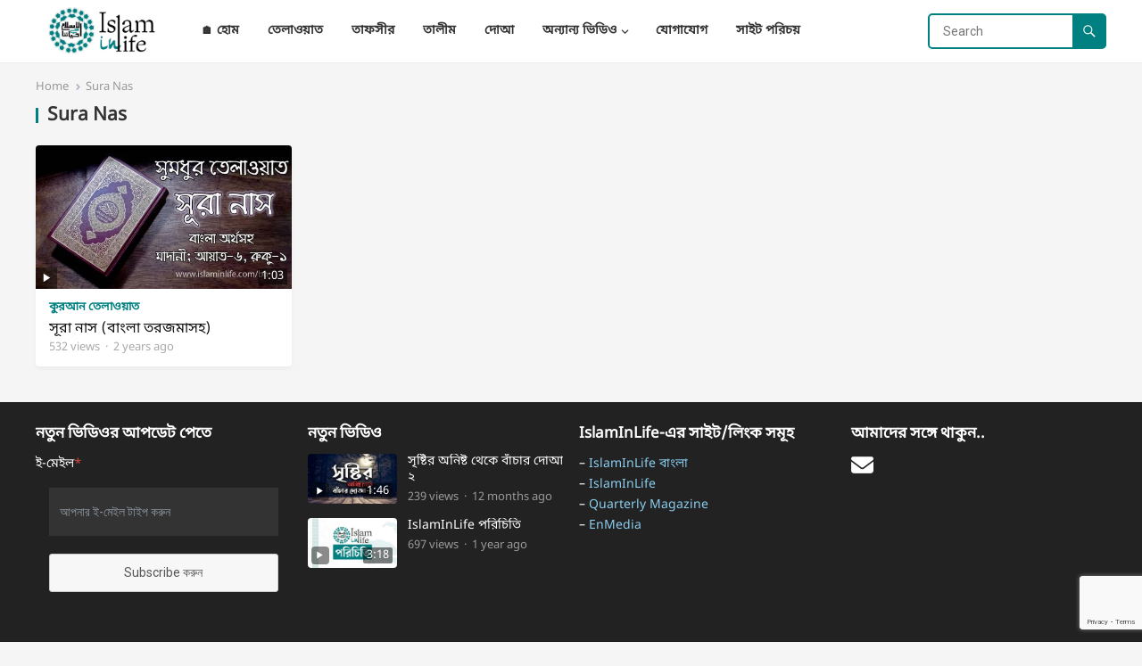

--- FILE ---
content_type: text/html; charset=UTF-8
request_url: https://bnmedia.islaminlife.com/tag/sura-nas/
body_size: 18006
content:
<!DOCTYPE html>
<html lang="en-US">
<head>
<meta charset="UTF-8">
<meta name="viewport" content="width=device-width, initial-scale=1">
<meta http-equiv="X-UA-Compatible" content="IE=edge">
<meta name="HandheldFriendly" content="true">
<link rel="profile" href="http://gmpg.org/xfn/11">
<link rel="preconnect" href="https://fonts.googleapis.com">
<link rel="preconnect" href="https://fonts.gstatic.com" crossorigin>
<title>Sura Nas &#8211; IslamInLife বাংলা Media</title>
<meta name='robots' content='max-image-preview:large' />
<link rel='dns-prefetch' href='//fonts.googleapis.com' />
<link rel="alternate" type="application/rss+xml" title="IslamInLife বাংলা Media &raquo; Feed" href="https://bnmedia.islaminlife.com/feed/" />
<link rel="alternate" type="application/rss+xml" title="IslamInLife বাংলা Media &raquo; Comments Feed" href="https://bnmedia.islaminlife.com/comments/feed/" />
<link rel="alternate" type="application/rss+xml" title="IslamInLife বাংলা Media &raquo; Sura Nas Tag Feed" href="https://bnmedia.islaminlife.com/tag/sura-nas/feed/" />
<style id='wp-img-auto-sizes-contain-inline-css' type='text/css'>
img:is([sizes=auto i],[sizes^="auto," i]){contain-intrinsic-size:3000px 1500px}
/*# sourceURL=wp-img-auto-sizes-contain-inline-css */
</style>
<style id='wp-emoji-styles-inline-css' type='text/css'>

	img.wp-smiley, img.emoji {
		display: inline !important;
		border: none !important;
		box-shadow: none !important;
		height: 1em !important;
		width: 1em !important;
		margin: 0 0.07em !important;
		vertical-align: -0.1em !important;
		background: none !important;
		padding: 0 !important;
	}
/*# sourceURL=wp-emoji-styles-inline-css */
</style>
<link rel='stylesheet' id='wp-block-library-css' href='https://bnmedia.islaminlife.com/wp-includes/css/dist/block-library/style.min.css?ver=6dd13aa2e795dbf52397943a91df644b' type='text/css' media='all' />
<style id='wp-block-library-theme-inline-css' type='text/css'>
.wp-block-audio :where(figcaption){color:#555;font-size:13px;text-align:center}.is-dark-theme .wp-block-audio :where(figcaption){color:#ffffffa6}.wp-block-audio{margin:0 0 1em}.wp-block-code{border:1px solid #ccc;border-radius:4px;font-family:Menlo,Consolas,monaco,monospace;padding:.8em 1em}.wp-block-embed :where(figcaption){color:#555;font-size:13px;text-align:center}.is-dark-theme .wp-block-embed :where(figcaption){color:#ffffffa6}.wp-block-embed{margin:0 0 1em}.blocks-gallery-caption{color:#555;font-size:13px;text-align:center}.is-dark-theme .blocks-gallery-caption{color:#ffffffa6}:root :where(.wp-block-image figcaption){color:#555;font-size:13px;text-align:center}.is-dark-theme :root :where(.wp-block-image figcaption){color:#ffffffa6}.wp-block-image{margin:0 0 1em}.wp-block-pullquote{border-bottom:4px solid;border-top:4px solid;color:currentColor;margin-bottom:1.75em}.wp-block-pullquote :where(cite),.wp-block-pullquote :where(footer),.wp-block-pullquote__citation{color:currentColor;font-size:.8125em;font-style:normal;text-transform:uppercase}.wp-block-quote{border-left:.25em solid;margin:0 0 1.75em;padding-left:1em}.wp-block-quote cite,.wp-block-quote footer{color:currentColor;font-size:.8125em;font-style:normal;position:relative}.wp-block-quote:where(.has-text-align-right){border-left:none;border-right:.25em solid;padding-left:0;padding-right:1em}.wp-block-quote:where(.has-text-align-center){border:none;padding-left:0}.wp-block-quote.is-large,.wp-block-quote.is-style-large,.wp-block-quote:where(.is-style-plain){border:none}.wp-block-search .wp-block-search__label{font-weight:700}.wp-block-search__button{border:1px solid #ccc;padding:.375em .625em}:where(.wp-block-group.has-background){padding:1.25em 2.375em}.wp-block-separator.has-css-opacity{opacity:.4}.wp-block-separator{border:none;border-bottom:2px solid;margin-left:auto;margin-right:auto}.wp-block-separator.has-alpha-channel-opacity{opacity:1}.wp-block-separator:not(.is-style-wide):not(.is-style-dots){width:100px}.wp-block-separator.has-background:not(.is-style-dots){border-bottom:none;height:1px}.wp-block-separator.has-background:not(.is-style-wide):not(.is-style-dots){height:2px}.wp-block-table{margin:0 0 1em}.wp-block-table td,.wp-block-table th{word-break:normal}.wp-block-table :where(figcaption){color:#555;font-size:13px;text-align:center}.is-dark-theme .wp-block-table :where(figcaption){color:#ffffffa6}.wp-block-video :where(figcaption){color:#555;font-size:13px;text-align:center}.is-dark-theme .wp-block-video :where(figcaption){color:#ffffffa6}.wp-block-video{margin:0 0 1em}:root :where(.wp-block-template-part.has-background){margin-bottom:0;margin-top:0;padding:1.25em 2.375em}
/*# sourceURL=/wp-includes/css/dist/block-library/theme.min.css */
</style>
<style id='classic-theme-styles-inline-css' type='text/css'>
/*! This file is auto-generated */
.wp-block-button__link{color:#fff;background-color:#32373c;border-radius:9999px;box-shadow:none;text-decoration:none;padding:calc(.667em + 2px) calc(1.333em + 2px);font-size:1.125em}.wp-block-file__button{background:#32373c;color:#fff;text-decoration:none}
/*# sourceURL=/wp-includes/css/classic-themes.min.css */
</style>
<style id='global-styles-inline-css' type='text/css'>
:root{--wp--preset--aspect-ratio--square: 1;--wp--preset--aspect-ratio--4-3: 4/3;--wp--preset--aspect-ratio--3-4: 3/4;--wp--preset--aspect-ratio--3-2: 3/2;--wp--preset--aspect-ratio--2-3: 2/3;--wp--preset--aspect-ratio--16-9: 16/9;--wp--preset--aspect-ratio--9-16: 9/16;--wp--preset--color--black: #000000;--wp--preset--color--cyan-bluish-gray: #abb8c3;--wp--preset--color--white: #ffffff;--wp--preset--color--pale-pink: #f78da7;--wp--preset--color--vivid-red: #cf2e2e;--wp--preset--color--luminous-vivid-orange: #ff6900;--wp--preset--color--luminous-vivid-amber: #fcb900;--wp--preset--color--light-green-cyan: #7bdcb5;--wp--preset--color--vivid-green-cyan: #00d084;--wp--preset--color--pale-cyan-blue: #8ed1fc;--wp--preset--color--vivid-cyan-blue: #0693e3;--wp--preset--color--vivid-purple: #9b51e0;--wp--preset--gradient--vivid-cyan-blue-to-vivid-purple: linear-gradient(135deg,rgb(6,147,227) 0%,rgb(155,81,224) 100%);--wp--preset--gradient--light-green-cyan-to-vivid-green-cyan: linear-gradient(135deg,rgb(122,220,180) 0%,rgb(0,208,130) 100%);--wp--preset--gradient--luminous-vivid-amber-to-luminous-vivid-orange: linear-gradient(135deg,rgb(252,185,0) 0%,rgb(255,105,0) 100%);--wp--preset--gradient--luminous-vivid-orange-to-vivid-red: linear-gradient(135deg,rgb(255,105,0) 0%,rgb(207,46,46) 100%);--wp--preset--gradient--very-light-gray-to-cyan-bluish-gray: linear-gradient(135deg,rgb(238,238,238) 0%,rgb(169,184,195) 100%);--wp--preset--gradient--cool-to-warm-spectrum: linear-gradient(135deg,rgb(74,234,220) 0%,rgb(151,120,209) 20%,rgb(207,42,186) 40%,rgb(238,44,130) 60%,rgb(251,105,98) 80%,rgb(254,248,76) 100%);--wp--preset--gradient--blush-light-purple: linear-gradient(135deg,rgb(255,206,236) 0%,rgb(152,150,240) 100%);--wp--preset--gradient--blush-bordeaux: linear-gradient(135deg,rgb(254,205,165) 0%,rgb(254,45,45) 50%,rgb(107,0,62) 100%);--wp--preset--gradient--luminous-dusk: linear-gradient(135deg,rgb(255,203,112) 0%,rgb(199,81,192) 50%,rgb(65,88,208) 100%);--wp--preset--gradient--pale-ocean: linear-gradient(135deg,rgb(255,245,203) 0%,rgb(182,227,212) 50%,rgb(51,167,181) 100%);--wp--preset--gradient--electric-grass: linear-gradient(135deg,rgb(202,248,128) 0%,rgb(113,206,126) 100%);--wp--preset--gradient--midnight: linear-gradient(135deg,rgb(2,3,129) 0%,rgb(40,116,252) 100%);--wp--preset--font-size--small: 13px;--wp--preset--font-size--medium: 20px;--wp--preset--font-size--large: 36px;--wp--preset--font-size--x-large: 42px;--wp--preset--spacing--20: 0.44rem;--wp--preset--spacing--30: 0.67rem;--wp--preset--spacing--40: 1rem;--wp--preset--spacing--50: 1.5rem;--wp--preset--spacing--60: 2.25rem;--wp--preset--spacing--70: 3.38rem;--wp--preset--spacing--80: 5.06rem;--wp--preset--shadow--natural: 6px 6px 9px rgba(0, 0, 0, 0.2);--wp--preset--shadow--deep: 12px 12px 50px rgba(0, 0, 0, 0.4);--wp--preset--shadow--sharp: 6px 6px 0px rgba(0, 0, 0, 0.2);--wp--preset--shadow--outlined: 6px 6px 0px -3px rgb(255, 255, 255), 6px 6px rgb(0, 0, 0);--wp--preset--shadow--crisp: 6px 6px 0px rgb(0, 0, 0);}:where(.is-layout-flex){gap: 0.5em;}:where(.is-layout-grid){gap: 0.5em;}body .is-layout-flex{display: flex;}.is-layout-flex{flex-wrap: wrap;align-items: center;}.is-layout-flex > :is(*, div){margin: 0;}body .is-layout-grid{display: grid;}.is-layout-grid > :is(*, div){margin: 0;}:where(.wp-block-columns.is-layout-flex){gap: 2em;}:where(.wp-block-columns.is-layout-grid){gap: 2em;}:where(.wp-block-post-template.is-layout-flex){gap: 1.25em;}:where(.wp-block-post-template.is-layout-grid){gap: 1.25em;}.has-black-color{color: var(--wp--preset--color--black) !important;}.has-cyan-bluish-gray-color{color: var(--wp--preset--color--cyan-bluish-gray) !important;}.has-white-color{color: var(--wp--preset--color--white) !important;}.has-pale-pink-color{color: var(--wp--preset--color--pale-pink) !important;}.has-vivid-red-color{color: var(--wp--preset--color--vivid-red) !important;}.has-luminous-vivid-orange-color{color: var(--wp--preset--color--luminous-vivid-orange) !important;}.has-luminous-vivid-amber-color{color: var(--wp--preset--color--luminous-vivid-amber) !important;}.has-light-green-cyan-color{color: var(--wp--preset--color--light-green-cyan) !important;}.has-vivid-green-cyan-color{color: var(--wp--preset--color--vivid-green-cyan) !important;}.has-pale-cyan-blue-color{color: var(--wp--preset--color--pale-cyan-blue) !important;}.has-vivid-cyan-blue-color{color: var(--wp--preset--color--vivid-cyan-blue) !important;}.has-vivid-purple-color{color: var(--wp--preset--color--vivid-purple) !important;}.has-black-background-color{background-color: var(--wp--preset--color--black) !important;}.has-cyan-bluish-gray-background-color{background-color: var(--wp--preset--color--cyan-bluish-gray) !important;}.has-white-background-color{background-color: var(--wp--preset--color--white) !important;}.has-pale-pink-background-color{background-color: var(--wp--preset--color--pale-pink) !important;}.has-vivid-red-background-color{background-color: var(--wp--preset--color--vivid-red) !important;}.has-luminous-vivid-orange-background-color{background-color: var(--wp--preset--color--luminous-vivid-orange) !important;}.has-luminous-vivid-amber-background-color{background-color: var(--wp--preset--color--luminous-vivid-amber) !important;}.has-light-green-cyan-background-color{background-color: var(--wp--preset--color--light-green-cyan) !important;}.has-vivid-green-cyan-background-color{background-color: var(--wp--preset--color--vivid-green-cyan) !important;}.has-pale-cyan-blue-background-color{background-color: var(--wp--preset--color--pale-cyan-blue) !important;}.has-vivid-cyan-blue-background-color{background-color: var(--wp--preset--color--vivid-cyan-blue) !important;}.has-vivid-purple-background-color{background-color: var(--wp--preset--color--vivid-purple) !important;}.has-black-border-color{border-color: var(--wp--preset--color--black) !important;}.has-cyan-bluish-gray-border-color{border-color: var(--wp--preset--color--cyan-bluish-gray) !important;}.has-white-border-color{border-color: var(--wp--preset--color--white) !important;}.has-pale-pink-border-color{border-color: var(--wp--preset--color--pale-pink) !important;}.has-vivid-red-border-color{border-color: var(--wp--preset--color--vivid-red) !important;}.has-luminous-vivid-orange-border-color{border-color: var(--wp--preset--color--luminous-vivid-orange) !important;}.has-luminous-vivid-amber-border-color{border-color: var(--wp--preset--color--luminous-vivid-amber) !important;}.has-light-green-cyan-border-color{border-color: var(--wp--preset--color--light-green-cyan) !important;}.has-vivid-green-cyan-border-color{border-color: var(--wp--preset--color--vivid-green-cyan) !important;}.has-pale-cyan-blue-border-color{border-color: var(--wp--preset--color--pale-cyan-blue) !important;}.has-vivid-cyan-blue-border-color{border-color: var(--wp--preset--color--vivid-cyan-blue) !important;}.has-vivid-purple-border-color{border-color: var(--wp--preset--color--vivid-purple) !important;}.has-vivid-cyan-blue-to-vivid-purple-gradient-background{background: var(--wp--preset--gradient--vivid-cyan-blue-to-vivid-purple) !important;}.has-light-green-cyan-to-vivid-green-cyan-gradient-background{background: var(--wp--preset--gradient--light-green-cyan-to-vivid-green-cyan) !important;}.has-luminous-vivid-amber-to-luminous-vivid-orange-gradient-background{background: var(--wp--preset--gradient--luminous-vivid-amber-to-luminous-vivid-orange) !important;}.has-luminous-vivid-orange-to-vivid-red-gradient-background{background: var(--wp--preset--gradient--luminous-vivid-orange-to-vivid-red) !important;}.has-very-light-gray-to-cyan-bluish-gray-gradient-background{background: var(--wp--preset--gradient--very-light-gray-to-cyan-bluish-gray) !important;}.has-cool-to-warm-spectrum-gradient-background{background: var(--wp--preset--gradient--cool-to-warm-spectrum) !important;}.has-blush-light-purple-gradient-background{background: var(--wp--preset--gradient--blush-light-purple) !important;}.has-blush-bordeaux-gradient-background{background: var(--wp--preset--gradient--blush-bordeaux) !important;}.has-luminous-dusk-gradient-background{background: var(--wp--preset--gradient--luminous-dusk) !important;}.has-pale-ocean-gradient-background{background: var(--wp--preset--gradient--pale-ocean) !important;}.has-electric-grass-gradient-background{background: var(--wp--preset--gradient--electric-grass) !important;}.has-midnight-gradient-background{background: var(--wp--preset--gradient--midnight) !important;}.has-small-font-size{font-size: var(--wp--preset--font-size--small) !important;}.has-medium-font-size{font-size: var(--wp--preset--font-size--medium) !important;}.has-large-font-size{font-size: var(--wp--preset--font-size--large) !important;}.has-x-large-font-size{font-size: var(--wp--preset--font-size--x-large) !important;}
:where(.wp-block-post-template.is-layout-flex){gap: 1.25em;}:where(.wp-block-post-template.is-layout-grid){gap: 1.25em;}
:where(.wp-block-term-template.is-layout-flex){gap: 1.25em;}:where(.wp-block-term-template.is-layout-grid){gap: 1.25em;}
:where(.wp-block-columns.is-layout-flex){gap: 2em;}:where(.wp-block-columns.is-layout-grid){gap: 2em;}
:root :where(.wp-block-pullquote){font-size: 1.5em;line-height: 1.6;}
/*# sourceURL=global-styles-inline-css */
</style>
<link rel='stylesheet' id='dashicons-css' href='https://bnmedia.islaminlife.com/wp-includes/css/dashicons.min.css?ver=6dd13aa2e795dbf52397943a91df644b' type='text/css' media='all' />
<link rel='stylesheet' id='everest-forms-general-css' href='https://bnmedia.islaminlife.com/wp-content/plugins/everest-forms/assets/css/everest-forms.css?ver=3.4.1' type='text/css' media='all' />
<link rel='stylesheet' id='jquery-intl-tel-input-css' href='https://bnmedia.islaminlife.com/wp-content/plugins/everest-forms/assets/css/intlTelInput.css?ver=3.4.1' type='text/css' media='all' />
<link rel='stylesheet' id='uaf_client_css-css' href='https://bnmedia.islaminlife.com/wp-content/uploads/useanyfont/uaf.css?ver=1748836787' type='text/css' media='all' />
<link rel='stylesheet' id='enjoytube-style-css' href='https://bnmedia.islaminlife.com/wp-content/themes/enjoytube-pro/style.css?ver=20220611' type='text/css' media='all' />
<link rel='stylesheet' id='enjoytube-responsive-style-css' href='https://bnmedia.islaminlife.com/wp-content/themes/enjoytube-pro/responsive.css?ver=20220611' type='text/css' media='all' />
<link rel='stylesheet' id='genericons-style-css' href='https://bnmedia.islaminlife.com/wp-content/themes/enjoytube-pro/genericons/genericons.css?ver=6dd13aa2e795dbf52397943a91df644b' type='text/css' media='all' />
<link rel='stylesheet' id='csf-google-web-fonts-css' href='//fonts.googleapis.com/css?family=Roboto:400,700&#038;display=swap' type='text/css' media='all' />
<script type="text/javascript" src="https://bnmedia.islaminlife.com/wp-includes/js/jquery/jquery.min.js?ver=3.7.1" id="jquery-core-js"></script>
<script type="text/javascript" src="https://bnmedia.islaminlife.com/wp-includes/js/jquery/jquery-migrate.min.js?ver=3.4.1" id="jquery-migrate-js"></script>
<script type="text/javascript" id="thumbs_rating_scripts-js-extra">
/* <![CDATA[ */
var thumbs_rating_ajax = {"ajax_url":"https://bnmedia.islaminlife.com/wp-admin/admin-ajax.php","nonce":"dd39da0393"};
//# sourceURL=thumbs_rating_scripts-js-extra
/* ]]> */
</script>
<script type="text/javascript" src="https://bnmedia.islaminlife.com/wp-content/themes/enjoytube-pro/assets/js/thumbs-rating.js?ver=4.0.3" id="thumbs_rating_scripts-js"></script>
<link rel="https://api.w.org/" href="https://bnmedia.islaminlife.com/wp-json/" /><link rel="alternate" title="JSON" type="application/json" href="https://bnmedia.islaminlife.com/wp-json/wp/v2/tags/617" /><link rel="EditURI" type="application/rsd+xml" title="RSD" href="https://bnmedia.islaminlife.com/xmlrpc.php?rsd" />

<style id="mystickymenu" type="text/css">#mysticky-nav { width:100%; position: static; height: auto !important; }#mysticky-nav.wrapfixed { position:fixed; left: 0px; margin-top:0px;  z-index: 99990; -webkit-transition: 0.3s; -moz-transition: 0.3s; -o-transition: 0.3s; transition: 0.3s; -ms-filter:"progid:DXImageTransform.Microsoft.Alpha(Opacity=95)"; filter: alpha(opacity=95); opacity:0.95; background-color: #FFFFFF;}#mysticky-nav.wrapfixed .myfixed{ background-color: #FFFFFF; position: relative;top: auto;left: auto;right: auto;}#mysticky-nav .myfixed { margin:0 auto; float:none; border:0px; background:none; max-width:100%; }</style>			<style type="text/css">
																															</style>
			<meta name="generator" content="Elementor 3.34.1; features: e_font_icon_svg, additional_custom_breakpoints; settings: css_print_method-external, google_font-enabled, font_display-swap">
			<style>
				.e-con.e-parent:nth-of-type(n+4):not(.e-lazyloaded):not(.e-no-lazyload),
				.e-con.e-parent:nth-of-type(n+4):not(.e-lazyloaded):not(.e-no-lazyload) * {
					background-image: none !important;
				}
				@media screen and (max-height: 1024px) {
					.e-con.e-parent:nth-of-type(n+3):not(.e-lazyloaded):not(.e-no-lazyload),
					.e-con.e-parent:nth-of-type(n+3):not(.e-lazyloaded):not(.e-no-lazyload) * {
						background-image: none !important;
					}
				}
				@media screen and (max-height: 640px) {
					.e-con.e-parent:nth-of-type(n+2):not(.e-lazyloaded):not(.e-no-lazyload),
					.e-con.e-parent:nth-of-type(n+2):not(.e-lazyloaded):not(.e-no-lazyload) * {
						background-image: none !important;
					}
				}
			</style>
			<style type="text/css">body,input,button,textarea,select{font-family:"Roboto";font-weight:normal;font-size:16px;line-height:23px;}h1,h2,h3,h4,h5,h6{font-family:"Roboto";font-weight:700;}.content-loop .hentry .entry-title,.content-block-1 .hentry .entry-title{font-family:"Roboto";font-weight:400;}</style><link rel="icon" href="https://bnmedia.islaminlife.com/wp-content/uploads/2026/01/cropped-favicon-32x32.png" sizes="32x32" />
<link rel="icon" href="https://bnmedia.islaminlife.com/wp-content/uploads/2026/01/cropped-favicon-192x192.png" sizes="192x192" />
<link rel="apple-touch-icon" href="https://bnmedia.islaminlife.com/wp-content/uploads/2026/01/cropped-favicon-180x180.png" />
<meta name="msapplication-TileImage" content="https://bnmedia.islaminlife.com/wp-content/uploads/2026/01/cropped-favicon-270x270.png" />
		<style type="text/css" id="wp-custom-css">
			 @media only screen and (max-width: 479px) {
.single #primary .entry-header .entry-meta-right {
  position: relative;
}


.single #primary .entry-header .thumbs-rating-container {
display: inline-block;
}
}

		</style>
		<script type="text/javascript" src="https://bnmedia.islaminlife.com/wp-content/themes/enjoytube-pro/assets/js/video.js"></script>
<style type="text/css">
	/* Theme Styles */
	a,
	a:visited,
	a:hover,	
	.sf-menu ul li li a:hover,
	.sf-menu li.sfHover li a:hover,
	#primary-menu li li a:hover,
	.entry-meta a,
	.edit-link a,
	.comment-reply-title small a:hover,
	.entry-content a,
	.entry-content a:visited,
	.page-content a,
	.page-content a:visited,
	.pagination .page-numbers.current,
	.mobile-menu ul li a:hover,
	.pagination .page-numbers:hover,	
	.sidebar .widget a:hover,
	.sidebar .widget ul li a:hover,
	.content-loop .entry-title a:hover,
	.content-block-1 .hentry .entry-title a:hover,
	.entry-related .hentry .entry-title a:hover {
		color: #008080;
	}
	.sf-menu li li a:hover .menu-text {
		color: #008080 !important;		
	}	
	.sf-menu li.current-menu-item a .menu-text,
	.sf-menu li.current-menu-item a:hover .menu-text,
	.sf-menu li a:hover .menu-text,
	button,
	.btn,
	input[type="submit"],
	input[type="reset"],
	input[type="button"],
	.header-search .search-submit,
	.entry-tags .tag-links a:hover,
	.widget_tag_cloud .tagcloud a:hover,
	#back-top a span,
	.content-block .section-heading .section-more-link a:hover,
	#primary-bar,
	.site-footer .widget_tag_cloud .tagcloud a:hover {
		background-color: #008080;
	}
	.header-search,
	.content-block .section-heading h3,
	.content-block .section-heading .section-more-link a,
	.content-block .section-heading .section-more-link a:visited,
	.breadcrumbs h1,
	.sidebar .widget .widget-title span {
		border-color: #008080;
	}	

    
</style>


</head>

<body class="archive tag tag-sura-nas tag-617 wp-custom-logo wp-embed-responsive wp-theme-enjoytube-pro everest-forms-no-js hfeed elementor-default elementor-kit-119">



<div id="page" class="site">

	<a class="skip-link screen-reader-text" href="#content">Skip to content</a>

	<header id="masthead" class="site-header clear">

		<div class="site-start clear">

			<div class="container">

			<div class="site-branding">

								
				<div id="logo">
					<a href="https://bnmedia.islaminlife.com/" class="custom-logo-link" rel="home"><img fetchpriority="high" width="2558" height="970" src="https://bnmedia.islaminlife.com/wp-content/uploads/2025/07/cropped-Simple-modify-by-Hasan-01-scaled-1.jpg" class="custom-logo" alt="IslamInLife বাংলা Media" decoding="async" srcset="https://bnmedia.islaminlife.com/wp-content/uploads/2025/07/cropped-Simple-modify-by-Hasan-01-scaled-1.jpg 2558w, https://bnmedia.islaminlife.com/wp-content/uploads/2025/07/cropped-Simple-modify-by-Hasan-01-scaled-1-300x114.jpg 300w, https://bnmedia.islaminlife.com/wp-content/uploads/2025/07/cropped-Simple-modify-by-Hasan-01-scaled-1-1024x388.jpg 1024w, https://bnmedia.islaminlife.com/wp-content/uploads/2025/07/cropped-Simple-modify-by-Hasan-01-scaled-1-768x291.jpg 768w, https://bnmedia.islaminlife.com/wp-content/uploads/2025/07/cropped-Simple-modify-by-Hasan-01-scaled-1-1536x582.jpg 1536w, https://bnmedia.islaminlife.com/wp-content/uploads/2025/07/cropped-Simple-modify-by-Hasan-01-scaled-1-2048x777.jpg 2048w" sizes="(max-width: 2558px) 100vw, 2558px" /></a>				</div><!-- #logo -->

				
			</div><!-- .site-branding -->

			<nav id="primary-nav" class="primary-navigation">

				<div class="menu-home-menu-container"><ul id="primary-menu" class="sf-menu"><li id="menu-item-42" class="menu-item menu-item-type-custom menu-item-object-custom menu-item-home menu-item-42"><a href="https://bnmedia.islaminlife.com/"><span class="menu-text">🏠︎ হোম</span></a></li>
<li id="menu-item-39" class="menu-item menu-item-type-taxonomy menu-item-object-category menu-item-39"><a href="https://bnmedia.islaminlife.com/category/%e0%a6%95%e0%a7%81%e0%a6%b0%e0%a6%86%e0%a6%a8-%e0%a6%a4%e0%a7%87%e0%a6%b2%e0%a6%be%e0%a6%93%e0%a6%af%e0%a6%bc%e0%a6%be%e0%a6%a4/"><span class="menu-text">তেলাওয়াত</span></a></li>
<li id="menu-item-177" class="menu-item menu-item-type-taxonomy menu-item-object-category menu-item-177"><a href="https://bnmedia.islaminlife.com/category/%e0%a6%a4%e0%a6%be%e0%a6%ab%e0%a6%b8%e0%a7%80%e0%a6%b0%e0%a7%81%e0%a6%b2-%e0%a6%95%e0%a7%81%e0%a6%b0%e0%a6%86%e0%a6%a8/"><span class="menu-text">তাফসীর</span></a></li>
<li id="menu-item-41" class="menu-item menu-item-type-taxonomy menu-item-object-category menu-item-41"><a href="https://bnmedia.islaminlife.com/category/%e0%a6%a6%e0%a7%8d%e0%a6%ac%e0%a7%80%e0%a6%a8%e0%a6%bf-%e0%a6%a4%e0%a6%be%e0%a6%b2%e0%a7%80%e0%a6%ae/"><span class="menu-text">তালীম</span></a></li>
<li id="menu-item-40" class="menu-item menu-item-type-taxonomy menu-item-object-category menu-item-40"><a href="https://bnmedia.islaminlife.com/category/%e0%a6%a6%e0%a7%8b%e0%a6%86/"><span class="menu-text">দোআ</span></a></li>
<li id="menu-item-175" class="menu-item menu-item-type-custom menu-item-object-custom menu-item-has-children menu-item-175"><a href="#"><span class="menu-text">অন্যান্য ভিডিও</span></a><span class="icon"></span>
<ul class="sub-menu">
	<li id="menu-item-366" class="menu-item menu-item-type-taxonomy menu-item-object-category menu-item-366"><a href="https://bnmedia.islaminlife.com/category/%e0%a6%b9%e0%a6%9c%e0%a7%8d%e0%a6%9c/"><span class="menu-text">হজ্জ</span></a></li>
	<li id="menu-item-38" class="menu-item menu-item-type-taxonomy menu-item-object-category menu-item-38"><a href="https://bnmedia.islaminlife.com/category/%e0%a6%88%e0%a6%ae%e0%a6%be%e0%a6%a8-%e0%a6%9c%e0%a6%be%e0%a6%97%e0%a6%b0%e0%a6%a3%e0%a7%80/"><span class="menu-text">ঈমান জাগরণী</span></a></li>
	<li id="menu-item-182" class="menu-item menu-item-type-taxonomy menu-item-object-category menu-item-182"><a href="https://bnmedia.islaminlife.com/category/%e0%a6%b8%e0%a6%be%e0%a6%b2%e0%a6%be%e0%a6%a4-%e0%a6%a8%e0%a6%be%e0%a6%ae%e0%a6%be%e0%a6%af/"><span class="menu-text">সালাত/নামায</span></a></li>
	<li id="menu-item-180" class="menu-item menu-item-type-taxonomy menu-item-object-category menu-item-180"><a href="https://bnmedia.islaminlife.com/category/%e0%a6%b0%e0%a6%ae%e0%a6%af%e0%a6%be%e0%a6%a8/"><span class="menu-text">রমযান</span></a></li>
	<li id="menu-item-181" class="menu-item menu-item-type-taxonomy menu-item-object-category menu-item-181"><a href="https://bnmedia.islaminlife.com/category/%e0%a6%b8%e0%a6%a4%e0%a7%8d%e0%a6%af-%e0%a6%98%e0%a6%9f%e0%a6%a8%e0%a6%be/"><span class="menu-text">সত্য ঘটনা</span></a></li>
	<li id="menu-item-176" class="menu-item menu-item-type-taxonomy menu-item-object-category menu-item-176"><a href="https://bnmedia.islaminlife.com/category/%e0%a6%86%e0%a6%af%e0%a6%be%e0%a6%a8/"><span class="menu-text">আযান</span></a></li>
	<li id="menu-item-178" class="menu-item menu-item-type-taxonomy menu-item-object-category menu-item-178"><a href="https://bnmedia.islaminlife.com/category/%e0%a6%a8%e0%a6%be%e0%a6%a4/"><span class="menu-text">নাত</span></a></li>
	<li id="menu-item-179" class="menu-item menu-item-type-taxonomy menu-item-object-category menu-item-179"><a href="https://bnmedia.islaminlife.com/category/%e0%a6%ac%e0%a6%bf%e0%a6%b6%e0%a7%87%e0%a6%b7-%e0%a6%a6%e0%a6%bf%e0%a6%a8-%e0%a6%ae%e0%a7%8c%e0%a6%b8%e0%a7%81%e0%a6%ae/"><span class="menu-text">বিশেষ দিন/মৌসুম</span></a></li>
</ul>
</li>
<li id="menu-item-173" class="menu-item menu-item-type-post_type menu-item-object-page menu-item-173"><a href="https://bnmedia.islaminlife.com/contact-us/"><span class="menu-text">যোগাযোগ</span></a></li>
<li id="menu-item-174" class="menu-item menu-item-type-post_type menu-item-object-page menu-item-174"><a href="https://bnmedia.islaminlife.com/about-us/"><span class="menu-text">সাইট পরিচয়</span></a></li>
</ul></div>
			</nav><!-- #primary-nav -->		

			<div class="header-toggles has-search ">
				<button class="toggle nav-toggle mobile-nav-toggle" data-toggle-target=".menu-modal"  data-toggle-body-class="showing-menu-modal" aria-expanded="false" data-set-focus=".close-nav-toggle">
					<span class="toggle-inner">
						<span class="toggle-icon">
							<svg class="svg-icon" aria-hidden="true" role="img" focusable="false" xmlns="http://www.w3.org/2000/svg" width="26" height="7" viewBox="0 0 26 7"><path fill-rule="evenodd" d="M332.5,45 C330.567003,45 329,43.4329966 329,41.5 C329,39.5670034 330.567003,38 332.5,38 C334.432997,38 336,39.5670034 336,41.5 C336,43.4329966 334.432997,45 332.5,45 Z M342,45 C340.067003,45 338.5,43.4329966 338.5,41.5 C338.5,39.5670034 340.067003,38 342,38 C343.932997,38 345.5,39.5670034 345.5,41.5 C345.5,43.4329966 343.932997,45 342,45 Z M351.5,45 C349.567003,45 348,43.4329966 348,41.5 C348,39.5670034 349.567003,38 351.5,38 C353.432997,38 355,39.5670034 355,41.5 C355,43.4329966 353.432997,45 351.5,45 Z" transform="translate(-329 -38)" /></svg>						</span>
						<span class="toggle-text">Menu</span>
					</span>
				</button><!-- .nav-toggle -->
			</div><!-- .header-toggles -->	

			 
				<div class="header-search">
					<form id="searchform" method="get" action="https://bnmedia.islaminlife.com/">
						<input type="search" name="s" class="search-input" placeholder="Search" autocomplete="off">
						<button type="submit" class="search-submit"><span class="genericon genericon-search"></span></button>		
					</form>
				</div><!-- .header-search -->
			
			</div><!-- .container -->

							
				<span class="search-icon">
					<span class="genericon genericon-search"></span>
					<span class="genericon genericon-close"></span>			
				</span>

				

		</div><!-- .site-start -->			

	</header><!-- #masthead -->

	<div class="menu-modal cover-modal header-footer-group" data-modal-target-string=".menu-modal">

		<div class="menu-modal-inner modal-inner">

			<div class="menu-wrapper section-inner">

				<div class="menu-top">

					<button class="toggle close-nav-toggle fill-children-current-color" data-toggle-target=".menu-modal" data-toggle-body-class="showing-menu-modal" aria-expanded="false" data-set-focus=".menu-modal">
						<span class="toggle-text">Close Menu</span>
						<svg class="svg-icon" aria-hidden="true" role="img" focusable="false" xmlns="http://www.w3.org/2000/svg" width="16" height="16" viewBox="0 0 16 16"><polygon fill="" fill-rule="evenodd" points="6.852 7.649 .399 1.195 1.445 .149 7.899 6.602 14.352 .149 15.399 1.195 8.945 7.649 15.399 14.102 14.352 15.149 7.899 8.695 1.445 15.149 .399 14.102" /></svg>					</button><!-- .nav-toggle -->

					
					<nav class="mobile-menu" aria-label="Mobile" role="navigation">

						<ul class="modal-menu reset-list-style">

						<li class="menu-item menu-item-type-custom menu-item-object-custom menu-item-home menu-item-42"><div class="ancestor-wrapper"><a href="https://bnmedia.islaminlife.com/">🏠︎ হোম</a></div><!-- .ancestor-wrapper --></li>
<li class="menu-item menu-item-type-taxonomy menu-item-object-category menu-item-39"><div class="ancestor-wrapper"><a href="https://bnmedia.islaminlife.com/category/%e0%a6%95%e0%a7%81%e0%a6%b0%e0%a6%86%e0%a6%a8-%e0%a6%a4%e0%a7%87%e0%a6%b2%e0%a6%be%e0%a6%93%e0%a6%af%e0%a6%bc%e0%a6%be%e0%a6%a4/">তেলাওয়াত</a></div><!-- .ancestor-wrapper --></li>
<li class="menu-item menu-item-type-taxonomy menu-item-object-category menu-item-177"><div class="ancestor-wrapper"><a href="https://bnmedia.islaminlife.com/category/%e0%a6%a4%e0%a6%be%e0%a6%ab%e0%a6%b8%e0%a7%80%e0%a6%b0%e0%a7%81%e0%a6%b2-%e0%a6%95%e0%a7%81%e0%a6%b0%e0%a6%86%e0%a6%a8/">তাফসীর</a></div><!-- .ancestor-wrapper --></li>
<li class="menu-item menu-item-type-taxonomy menu-item-object-category menu-item-41"><div class="ancestor-wrapper"><a href="https://bnmedia.islaminlife.com/category/%e0%a6%a6%e0%a7%8d%e0%a6%ac%e0%a7%80%e0%a6%a8%e0%a6%bf-%e0%a6%a4%e0%a6%be%e0%a6%b2%e0%a7%80%e0%a6%ae/">তালীম</a></div><!-- .ancestor-wrapper --></li>
<li class="menu-item menu-item-type-taxonomy menu-item-object-category menu-item-40"><div class="ancestor-wrapper"><a href="https://bnmedia.islaminlife.com/category/%e0%a6%a6%e0%a7%8b%e0%a6%86/">দোআ</a></div><!-- .ancestor-wrapper --></li>
<li class="menu-item menu-item-type-custom menu-item-object-custom menu-item-has-children menu-item-175"><div class="ancestor-wrapper"><a href="#">অন্যান্য ভিডিও</a><button class="toggle sub-menu-toggle fill-children-current-color" data-toggle-target=".menu-modal .menu-item-175 > .sub-menu" data-toggle-type="slidetoggle" data-toggle-duration="250" aria-expanded="false"><span class="screen-reader-text">Show sub menu</span><svg class="svg-icon" aria-hidden="true" role="img" focusable="false" xmlns="http://www.w3.org/2000/svg" width="20" height="12" viewBox="0 0 20 12"><polygon fill="" fill-rule="evenodd" points="1319.899 365.778 1327.678 358 1329.799 360.121 1319.899 370.021 1310 360.121 1312.121 358" transform="translate(-1310 -358)" /></svg></button></div><!-- .ancestor-wrapper -->
<ul class="sub-menu">
	<li class="menu-item menu-item-type-taxonomy menu-item-object-category menu-item-366"><div class="ancestor-wrapper"><a href="https://bnmedia.islaminlife.com/category/%e0%a6%b9%e0%a6%9c%e0%a7%8d%e0%a6%9c/">হজ্জ</a></div><!-- .ancestor-wrapper --></li>
	<li class="menu-item menu-item-type-taxonomy menu-item-object-category menu-item-38"><div class="ancestor-wrapper"><a href="https://bnmedia.islaminlife.com/category/%e0%a6%88%e0%a6%ae%e0%a6%be%e0%a6%a8-%e0%a6%9c%e0%a6%be%e0%a6%97%e0%a6%b0%e0%a6%a3%e0%a7%80/">ঈমান জাগরণী</a></div><!-- .ancestor-wrapper --></li>
	<li class="menu-item menu-item-type-taxonomy menu-item-object-category menu-item-182"><div class="ancestor-wrapper"><a href="https://bnmedia.islaminlife.com/category/%e0%a6%b8%e0%a6%be%e0%a6%b2%e0%a6%be%e0%a6%a4-%e0%a6%a8%e0%a6%be%e0%a6%ae%e0%a6%be%e0%a6%af/">সালাত/নামায</a></div><!-- .ancestor-wrapper --></li>
	<li class="menu-item menu-item-type-taxonomy menu-item-object-category menu-item-180"><div class="ancestor-wrapper"><a href="https://bnmedia.islaminlife.com/category/%e0%a6%b0%e0%a6%ae%e0%a6%af%e0%a6%be%e0%a6%a8/">রমযান</a></div><!-- .ancestor-wrapper --></li>
	<li class="menu-item menu-item-type-taxonomy menu-item-object-category menu-item-181"><div class="ancestor-wrapper"><a href="https://bnmedia.islaminlife.com/category/%e0%a6%b8%e0%a6%a4%e0%a7%8d%e0%a6%af-%e0%a6%98%e0%a6%9f%e0%a6%a8%e0%a6%be/">সত্য ঘটনা</a></div><!-- .ancestor-wrapper --></li>
	<li class="menu-item menu-item-type-taxonomy menu-item-object-category menu-item-176"><div class="ancestor-wrapper"><a href="https://bnmedia.islaminlife.com/category/%e0%a6%86%e0%a6%af%e0%a6%be%e0%a6%a8/">আযান</a></div><!-- .ancestor-wrapper --></li>
	<li class="menu-item menu-item-type-taxonomy menu-item-object-category menu-item-178"><div class="ancestor-wrapper"><a href="https://bnmedia.islaminlife.com/category/%e0%a6%a8%e0%a6%be%e0%a6%a4/">নাত</a></div><!-- .ancestor-wrapper --></li>
	<li class="menu-item menu-item-type-taxonomy menu-item-object-category menu-item-179"><div class="ancestor-wrapper"><a href="https://bnmedia.islaminlife.com/category/%e0%a6%ac%e0%a6%bf%e0%a6%b6%e0%a7%87%e0%a6%b7-%e0%a6%a6%e0%a6%bf%e0%a6%a8-%e0%a6%ae%e0%a7%8c%e0%a6%b8%e0%a7%81%e0%a6%ae/">বিশেষ দিন/মৌসুম</a></div><!-- .ancestor-wrapper --></li>
</ul>
</li>
<li class="menu-item menu-item-type-post_type menu-item-object-page menu-item-173"><div class="ancestor-wrapper"><a href="https://bnmedia.islaminlife.com/contact-us/">যোগাযোগ</a></div><!-- .ancestor-wrapper --></li>
<li class="menu-item menu-item-type-post_type menu-item-object-page menu-item-174"><div class="ancestor-wrapper"><a href="https://bnmedia.islaminlife.com/about-us/">সাইট পরিচয়</a></div><!-- .ancestor-wrapper --></li>

						</ul>

					</nav>

				</div><!-- .menu-top -->

			</div><!-- .menu-wrapper -->

		</div><!-- .menu-modal-inner -->

	</div><!-- .menu-modal -->		

	<div id="content" class="site-content has-home-widget container">
		<div class="clear">

	<div id="primary" class="content-area full-width clear">
				
		<main id="main" class="site-main clear">

			<div class="breadcrumbs clear">
					
					<span class="breadcrumbs-nav">
						<a href="https://bnmedia.islaminlife.com">Home</a>
						<span class="post-category">Sura Nas</span>
					</span>	
									
				<h1>
					Sura Nas					
				</h1>	
							
			</div><!-- .breadcrumbs -->

			<div id="recent-content" class="content-loop">

				
<div id="post-1089" class="ht_grid_1_4 post-1089 post type-post status-publish format-standard has-post-thumbnail hentry category-2 tag-beautiful-tilawat tag-sura-nas tag-550 tag-515 tag-618 tag-18">	

			<a class="thumbnail-link" href="https://bnmedia.islaminlife.com/%e0%a6%95%e0%a7%81%e0%a6%b0%e0%a6%86%e0%a6%a8-%e0%a6%a4%e0%a7%87%e0%a6%b2%e0%a6%be%e0%a6%93%e0%a6%af%e0%a6%bc%e0%a6%be%e0%a6%a4/%e0%a6%b8%e0%a7%82%e0%a6%b0%e0%a6%be-%e0%a6%a8%e0%a6%be%e0%a6%b8-%e0%a6%ac%e0%a6%be%e0%a6%82%e0%a6%b2%e0%a6%be-%e0%a6%a4%e0%a6%b0%e0%a6%9c%e0%a6%ae%e0%a6%be%e0%a6%b8%e0%a6%b9/">
			<div class="thumbnail-wrap">
				<img width="480" height="270" src="https://bnmedia.islaminlife.com/wp-content/uploads/2023/12/1089-480x270.jpg" class="attachment-enjoytube_post_thumb size-enjoytube_post_thumb wp-post-image" alt="" decoding="async" srcset="https://bnmedia.islaminlife.com/wp-content/uploads/2023/12/1089-480x270.jpg 480w, https://bnmedia.islaminlife.com/wp-content/uploads/2023/12/1089-300x169.jpg 300w, https://bnmedia.islaminlife.com/wp-content/uploads/2023/12/1089-1024x576.jpg 1024w, https://bnmedia.islaminlife.com/wp-content/uploads/2023/12/1089-768x432.jpg 768w, https://bnmedia.islaminlife.com/wp-content/uploads/2023/12/1089.jpg 1280w" sizes="(max-width: 480px) 100vw, 480px" />			</div><!-- .thumbnail-wrap -->

							<div class="video-duration">
					1:03				</div><!-- .video-duration -->
				
			
							<div class="icon-play"><i class="genericon genericon-play"></i></div>
					</a>
		

	<div class="entry-header">

					<div class="entry-category"><a href="https://bnmedia.islaminlife.com/category/%e0%a6%95%e0%a7%81%e0%a6%b0%e0%a6%86%e0%a6%a8-%e0%a6%a4%e0%a7%87%e0%a6%b2%e0%a6%be%e0%a6%93%e0%a6%af%e0%a6%bc%e0%a6%be%e0%a6%a4/">কুরআন তেলাওয়াত</a> </div>
		
		<h2 class="entry-title"><a href="https://bnmedia.islaminlife.com/%e0%a6%95%e0%a7%81%e0%a6%b0%e0%a6%86%e0%a6%a8-%e0%a6%a4%e0%a7%87%e0%a6%b2%e0%a6%be%e0%a6%93%e0%a6%af%e0%a6%bc%e0%a6%be%e0%a6%a4/%e0%a6%b8%e0%a7%82%e0%a6%b0%e0%a6%be-%e0%a6%a8%e0%a6%be%e0%a6%b8-%e0%a6%ac%e0%a6%be%e0%a6%82%e0%a6%b2%e0%a6%be-%e0%a6%a4%e0%a6%b0%e0%a6%9c%e0%a6%ae%e0%a6%be%e0%a6%b8%e0%a6%b9/">সূরা নাস (বাংলা তরজমাসহ)</a></h2>

		<div class="entry-meta">

			
				<span class="entry-views"><span class="view-count">532</span> views</span>

			
			
				<span class="sep"> &middot; </span>
				
			
			
				<span class="entry-date">
					2 years ago					</span>

			
		</div><!-- .entry-meta -->		
									
	</div><!-- .entry-header -->

</div><!-- #post-1089 -->
			</div><!-- #recent-content -->

			
		</main><!-- .site-main -->

	</div><!-- #primary -->


		</div><!-- .clear -->


	</div><!-- #content .site-content -->

	<footer id="colophon" class="site-footer">

		
			<div class="footer-columns clear">
	
				<div class="container clear">

					<div id="text-5" class="widget footer-column ht_grid_1_4 widget_text"><h3 class="widget-title">নতুন ভিডিওর আপডেট পেতে</h3>			<div class="textwidget"><p>ই-মেইল<span style="color: rgb(209, 72, 65);">*<br /></span></p>
<div class="everest-forms"><div class="evf-container default" id="evf-752"><form id="evf-form-752" class="everest-form" data-formid="752" data-ajax_submission="1" data-keyboard_friendly_form="0" data-form_state_type="" method="post" enctype="multipart/form-data" action="/tag/sura-nas/"><div class="evf-field-container"><input type="hidden" id="_wpnonce752" name="_wpnonce752" value="4aedc5177d" /><input type="hidden" name="_wp_http_referer" value="/tag/sura-nas/" /><div class="evf-frontend-row" data-row="row_1" conditional_rules="[]"><div class="evf-frontend-grid evf-grid-1" data-grid="grid_1"><div id="evf-752-field_MkkJEXw3tJ-1-container" class="evf-field evf-field-email form-row validate-required validate-email" data-required-field-message="Please enter a valid email address." data-field-id="MkkJEXw3tJ-1"><label class="evf-field-label evf-label-hide" for="evf-752-field_MkkJEXw3tJ-1"><span class="evf-label">ই-মেইল</span> <abbr class="required" title="Required">*</abbr></label><input type="email" id="evf-752-field_MkkJEXw3tJ-1" class="input-text" name="everest_forms[form_fields][MkkJEXw3tJ-1]" placeholder="আপনার ই-মেইল টাইপ করুন" required ></div></div></div></div><div class="evf-honeypot-container evf-field-hp"><label for="evf-752-field-hp" class="evf-field-label">Website</label><input type="text" name="everest_forms[hp]" id="evf-752-field-hp" class="input-text"></div><div class="evf-recaptcha-container recaptcha-hidden" style="display:block"><div class="g-recaptcha" data-sitekey="6LeEYtcZAAAAAGiUHY9rBIHisyU4gXn4paB4YgCr" data-size="invisible"></div></div><div class="evf-submit-container " ><input type="hidden" name="everest_forms[id]" value="752"><input type="hidden" name="everest_forms[author]" value="1"><button type='submit' name='everest_forms[submit]' class='everest-forms-submit-button button evf-submit ' id='evf-submit-752' value='evf-submit' data-process-text="অপেক্ষা করুন.." conditional_rules='&quot;&quot;' conditional_id='evf-submit-752'  id="evf-submit-752" aria-live="assertive">Subscribe করুন</button></div></form></div><!-- .evf-container --></div>
</div>
		</div><div id="enjoytube-recent-7" class="widget footer-column ht_grid_1_4 widget-enjoytube-recent widget-posts-thumbnail"><h3 class="widget-title">নতুন ভিডিও</h3><ul><li class="clear"><a class="thumbnail-link" href="https://bnmedia.islaminlife.com/%e0%a6%a6%e0%a7%8b%e0%a6%86/%e0%a6%85%e0%a6%a8%e0%a6%bf%e0%a6%b7%e0%a7%8d%e0%a6%9f-%e0%a6%a5%e0%a7%87%e0%a6%95%e0%a7%87-%e0%a6%ac%e0%a6%be%e0%a6%81%e0%a6%9a%e0%a6%be-2/" rel="bookmark"><div class="thumbnail-wrap"><img loading="lazy" width="480" height="270" src="https://bnmedia.islaminlife.com/wp-content/uploads/2025/01/thbm-1-480x270.jpg" class="attachment-enjoytube_post_thumb size-enjoytube_post_thumb wp-post-image" alt="" decoding="async" srcset="https://bnmedia.islaminlife.com/wp-content/uploads/2025/01/thbm-1-480x270.jpg 480w, https://bnmedia.islaminlife.com/wp-content/uploads/2025/01/thbm-1-300x169.jpg 300w, https://bnmedia.islaminlife.com/wp-content/uploads/2025/01/thbm-1-1024x576.jpg 1024w, https://bnmedia.islaminlife.com/wp-content/uploads/2025/01/thbm-1-768x432.jpg 768w, https://bnmedia.islaminlife.com/wp-content/uploads/2025/01/thbm-1.jpg 1280w" sizes="(max-width: 480px) 100vw, 480px" /><div class="icon-play"><i class="genericon genericon-play"></i></div><div class="video-duration">1:46</div><!-- .video-duration --></div></a><div class="entry-wrap"><a href="https://bnmedia.islaminlife.com/%e0%a6%a6%e0%a7%8b%e0%a6%86/%e0%a6%85%e0%a6%a8%e0%a6%bf%e0%a6%b7%e0%a7%8d%e0%a6%9f-%e0%a6%a5%e0%a7%87%e0%a6%95%e0%a7%87-%e0%a6%ac%e0%a6%be%e0%a6%81%e0%a6%9a%e0%a6%be-2/" rel="bookmark">সৃষ্টির অনিষ্ট থেকে বাঁচার দোআ ২</a><div class="entry-meta"><span class="entry-views"><span class="view-count">239</span> views</span><span class="sep"> &middot;  </span><span class="entry-date">12 months ago</span></div><!-- .entry-meta --></div></li><li class="clear"><a class="thumbnail-link" href="https://bnmedia.islaminlife.com/%e0%a6%aa%e0%a6%b0%e0%a6%bf%e0%a6%9a%e0%a6%bf%e0%a6%a4%e0%a6%bf/islaminlife-%e0%a6%aa%e0%a6%b0%e0%a6%bf%e0%a6%9a%e0%a6%bf%e0%a6%a4%e0%a6%bf/" rel="bookmark"><div class="thumbnail-wrap"><img loading="lazy" width="480" height="270" src="https://bnmedia.islaminlife.com/wp-content/uploads/2025/01/islaminlife-480x270.jpg" class="attachment-enjoytube_post_thumb size-enjoytube_post_thumb wp-post-image" alt="" decoding="async" srcset="https://bnmedia.islaminlife.com/wp-content/uploads/2025/01/islaminlife-480x270.jpg 480w, https://bnmedia.islaminlife.com/wp-content/uploads/2025/01/islaminlife-300x169.jpg 300w, https://bnmedia.islaminlife.com/wp-content/uploads/2025/01/islaminlife-1024x576.jpg 1024w, https://bnmedia.islaminlife.com/wp-content/uploads/2025/01/islaminlife-768x432.jpg 768w, https://bnmedia.islaminlife.com/wp-content/uploads/2025/01/islaminlife.jpg 1280w" sizes="(max-width: 480px) 100vw, 480px" /><div class="icon-play"><i class="genericon genericon-play"></i></div><div class="video-duration">3:18</div><!-- .video-duration --></div></a><div class="entry-wrap"><a href="https://bnmedia.islaminlife.com/%e0%a6%aa%e0%a6%b0%e0%a6%bf%e0%a6%9a%e0%a6%bf%e0%a6%a4%e0%a6%bf/islaminlife-%e0%a6%aa%e0%a6%b0%e0%a6%bf%e0%a6%9a%e0%a6%bf%e0%a6%a4%e0%a6%bf/" rel="bookmark">IslamInLife পরিচিতি</a><div class="entry-meta"><span class="entry-views"><span class="view-count">697</span> views</span><span class="sep"> &middot;  </span><span class="entry-date">1 year ago</span></div><!-- .entry-meta --></div></li></ul></div><div id="text-3" class="widget footer-column ht_grid_1_4 widget_text"><h3 class="widget-title">IslamInLife-এর সাইট/লিংক সমূহ</h3>			<div class="textwidget"><p>&#8211; <a style="text-decoration: none;" href="https://IslamInLife.com/bn" target="_blank" rel="noopener"><span style="color: #8bcef0;">IslamInLife বাংলা</span></a><br />
&#8211; <a style="text-decoration: none;" href="https://IslamInLife.com" target="_blank" rel="noopener"><span style="color: #8bcef0;">IslamInLife</span></a><br />
&#8211; <a style="text-decoration: none;" href="https://IslamInLife.com/magazines" target="_blank" rel="noopener"><span style="color: #8bcef0;">Quarterly Magazine</span></a><br />
&#8211; <a style="text-decoration: none;" href="https://enmedia.IslamInLife.com" target="_blank" rel="noopener"><span style="color: #8bcef0;">EnMedia</span></a></p>
</div>
		</div><div id="text-4" class="widget footer-column ht_grid_1_4 widget_text"><h3 class="widget-title">আমাদের সঙ্গে থাকুন..</h3>			<div class="textwidget"><p><a href="mailto:careislam@gmail.com" target="_blank" rel="noopener"><img decoding="async" src="https://bnmedia.islaminlife.com/wp-content/uploads/2023/12/envelope-solid.png" alt="" width="25" height="25" /></a></p>
</div>
		</div>															

				</div><!-- .container -->

			</div><!-- .footer-columns -->

						
	</footer><!-- #colophon -->


	<div id="site-bottom" class="clear">
		
		<div class="container">

			<div class="site-info">
				<p>সর্বস্বত্ব <a href="https://islaminlife.com">IslamInLife.com</a> দ্বারা সংরক্ষিত © 
        document.write( new Date().getUTCFullYear() );
    
</p>
<p>Made with <span>❤</span> by IslamInLife Team</p>			</div><!-- .site-info -->

			<div class="menu-home-menu-container"><ul id="footer-menu" class="footer-nav"><li class="menu-item menu-item-type-custom menu-item-object-custom menu-item-home menu-item-42"><a href="https://bnmedia.islaminlife.com/">🏠︎ হোম</a></li>
<li class="menu-item menu-item-type-taxonomy menu-item-object-category menu-item-39"><a href="https://bnmedia.islaminlife.com/category/%e0%a6%95%e0%a7%81%e0%a6%b0%e0%a6%86%e0%a6%a8-%e0%a6%a4%e0%a7%87%e0%a6%b2%e0%a6%be%e0%a6%93%e0%a6%af%e0%a6%bc%e0%a6%be%e0%a6%a4/">তেলাওয়াত</a></li>
<li class="menu-item menu-item-type-taxonomy menu-item-object-category menu-item-177"><a href="https://bnmedia.islaminlife.com/category/%e0%a6%a4%e0%a6%be%e0%a6%ab%e0%a6%b8%e0%a7%80%e0%a6%b0%e0%a7%81%e0%a6%b2-%e0%a6%95%e0%a7%81%e0%a6%b0%e0%a6%86%e0%a6%a8/">তাফসীর</a></li>
<li class="menu-item menu-item-type-taxonomy menu-item-object-category menu-item-41"><a href="https://bnmedia.islaminlife.com/category/%e0%a6%a6%e0%a7%8d%e0%a6%ac%e0%a7%80%e0%a6%a8%e0%a6%bf-%e0%a6%a4%e0%a6%be%e0%a6%b2%e0%a7%80%e0%a6%ae/">তালীম</a></li>
<li class="menu-item menu-item-type-taxonomy menu-item-object-category menu-item-40"><a href="https://bnmedia.islaminlife.com/category/%e0%a6%a6%e0%a7%8b%e0%a6%86/">দোআ</a></li>
<li class="menu-item menu-item-type-custom menu-item-object-custom menu-item-has-children menu-item-175"><a href="#">অন্যান্য ভিডিও</a>
<ul class="sub-menu">
	<li class="menu-item menu-item-type-taxonomy menu-item-object-category menu-item-366"><a href="https://bnmedia.islaminlife.com/category/%e0%a6%b9%e0%a6%9c%e0%a7%8d%e0%a6%9c/">হজ্জ</a></li>
	<li class="menu-item menu-item-type-taxonomy menu-item-object-category menu-item-38"><a href="https://bnmedia.islaminlife.com/category/%e0%a6%88%e0%a6%ae%e0%a6%be%e0%a6%a8-%e0%a6%9c%e0%a6%be%e0%a6%97%e0%a6%b0%e0%a6%a3%e0%a7%80/">ঈমান জাগরণী</a></li>
	<li class="menu-item menu-item-type-taxonomy menu-item-object-category menu-item-182"><a href="https://bnmedia.islaminlife.com/category/%e0%a6%b8%e0%a6%be%e0%a6%b2%e0%a6%be%e0%a6%a4-%e0%a6%a8%e0%a6%be%e0%a6%ae%e0%a6%be%e0%a6%af/">সালাত/নামায</a></li>
	<li class="menu-item menu-item-type-taxonomy menu-item-object-category menu-item-180"><a href="https://bnmedia.islaminlife.com/category/%e0%a6%b0%e0%a6%ae%e0%a6%af%e0%a6%be%e0%a6%a8/">রমযান</a></li>
	<li class="menu-item menu-item-type-taxonomy menu-item-object-category menu-item-181"><a href="https://bnmedia.islaminlife.com/category/%e0%a6%b8%e0%a6%a4%e0%a7%8d%e0%a6%af-%e0%a6%98%e0%a6%9f%e0%a6%a8%e0%a6%be/">সত্য ঘটনা</a></li>
	<li class="menu-item menu-item-type-taxonomy menu-item-object-category menu-item-176"><a href="https://bnmedia.islaminlife.com/category/%e0%a6%86%e0%a6%af%e0%a6%be%e0%a6%a8/">আযান</a></li>
	<li class="menu-item menu-item-type-taxonomy menu-item-object-category menu-item-178"><a href="https://bnmedia.islaminlife.com/category/%e0%a6%a8%e0%a6%be%e0%a6%a4/">নাত</a></li>
	<li class="menu-item menu-item-type-taxonomy menu-item-object-category menu-item-179"><a href="https://bnmedia.islaminlife.com/category/%e0%a6%ac%e0%a6%bf%e0%a6%b6%e0%a7%87%e0%a6%b7-%e0%a6%a6%e0%a6%bf%e0%a6%a8-%e0%a6%ae%e0%a7%8c%e0%a6%b8%e0%a7%81%e0%a6%ae/">বিশেষ দিন/মৌসুম</a></li>
</ul>
</li>
<li class="menu-item menu-item-type-post_type menu-item-object-page menu-item-173"><a href="https://bnmedia.islaminlife.com/contact-us/">যোগাযোগ</a></li>
<li class="menu-item menu-item-type-post_type menu-item-object-page menu-item-174"><a href="https://bnmedia.islaminlife.com/about-us/">সাইট পরিচয়</a></li>
</ul></div>	

		</div><!-- .container -->

	</div><!-- #site-bottom -->

</div><!-- #page -->

<script type="speculationrules">
{"prefetch":[{"source":"document","where":{"and":[{"href_matches":"/*"},{"not":{"href_matches":["/wp-*.php","/wp-admin/*","/wp-content/uploads/*","/wp-content/*","/wp-content/plugins/*","/wp-content/themes/enjoytube-pro/*","/*\\?(.+)"]}},{"not":{"selector_matches":"a[rel~=\"nofollow\"]"}},{"not":{"selector_matches":".no-prefetch, .no-prefetch a"}}]},"eagerness":"conservative"}]}
</script>
		<style>
			:root {
				-webkit-user-select: none;
				-webkit-touch-callout: none;
				-ms-user-select: none;
				-moz-user-select: none;
				user-select: none;
			}
		</style>
		<script type="text/javascript">
			/*<![CDATA[*/
			document.oncontextmenu = function(event) {
				if (event.target.tagName != 'INPUT' && event.target.tagName != 'TEXTAREA') {
					event.preventDefault();
				}
			};
			document.ondragstart = function() {
				if (event.target.tagName != 'INPUT' && event.target.tagName != 'TEXTAREA') {
					event.preventDefault();
				}
			};
			/*]]>*/
		</script>
					<script>
				const lazyloadRunObserver = () => {
					const lazyloadBackgrounds = document.querySelectorAll( `.e-con.e-parent:not(.e-lazyloaded)` );
					const lazyloadBackgroundObserver = new IntersectionObserver( ( entries ) => {
						entries.forEach( ( entry ) => {
							if ( entry.isIntersecting ) {
								let lazyloadBackground = entry.target;
								if( lazyloadBackground ) {
									lazyloadBackground.classList.add( 'e-lazyloaded' );
								}
								lazyloadBackgroundObserver.unobserve( entry.target );
							}
						});
					}, { rootMargin: '200px 0px 200px 0px' } );
					lazyloadBackgrounds.forEach( ( lazyloadBackground ) => {
						lazyloadBackgroundObserver.observe( lazyloadBackground );
					} );
				};
				const events = [
					'DOMContentLoaded',
					'elementor/lazyload/observe',
				];
				events.forEach( ( event ) => {
					document.addEventListener( event, lazyloadRunObserver );
				} );
			</script>
				<script type="text/javascript">
		var c = document.body.className;
		c = c.replace( /everest-forms-no-js/, 'everest-forms-js' );
		document.body.className = c;
	</script>
	<script type="text/javascript" src="https://bnmedia.islaminlife.com/wp-content/plugins/mystickymenu/js/morphext/morphext.min.js?ver=2.8.3" id="morphext-js-js" defer="defer" data-wp-strategy="defer"></script>
<script type="text/javascript" id="welcomebar-frontjs-js-extra">
/* <![CDATA[ */
var welcomebar_frontjs = {"ajaxurl":"https://bnmedia.islaminlife.com/wp-admin/admin-ajax.php","days":"Days","hours":"Hours","minutes":"Minutes","seconds":"Seconds","ajax_nonce":"4660b1a00c"};
//# sourceURL=welcomebar-frontjs-js-extra
/* ]]> */
</script>
<script type="text/javascript" src="https://bnmedia.islaminlife.com/wp-content/plugins/mystickymenu/js/welcomebar-front.js?ver=2.8.3" id="welcomebar-frontjs-js" defer="defer" data-wp-strategy="defer"></script>
<script type="text/javascript" src="https://bnmedia.islaminlife.com/wp-content/plugins/mystickymenu/js/detectmobilebrowser.js?ver=2.8.3" id="detectmobilebrowser-js" defer="defer" data-wp-strategy="defer"></script>
<script type="text/javascript" id="mystickymenu-js-extra">
/* <![CDATA[ */
var option = {"mystickyClass":"header","activationHeight":"0","disableWidth":"0","disableLargeWidth":"0","adminBar":"false","device_desktop":"1","device_mobile":"1","mystickyTransition":"fade","mysticky_disable_down":"false"};
//# sourceURL=mystickymenu-js-extra
/* ]]> */
</script>
<script type="text/javascript" src="https://bnmedia.islaminlife.com/wp-content/plugins/mystickymenu/js/mystickymenu.min.js?ver=2.8.3" id="mystickymenu-js" defer="defer" data-wp-strategy="defer"></script>
<script type="text/javascript" src="https://bnmedia.islaminlife.com/wp-content/themes/enjoytube-pro/assets/js/superfish.js?ver=6dd13aa2e795dbf52397943a91df644b" id="superfish-js"></script>
<script type="text/javascript" src="https://bnmedia.islaminlife.com/wp-content/themes/enjoytube-pro/assets/js/jquery.flexslider.js?ver=6dd13aa2e795dbf52397943a91df644b" id="flexslider-js"></script>
<script type="text/javascript" src="https://bnmedia.islaminlife.com/wp-content/themes/enjoytube-pro/assets/js/jquery.custom.js?ver=20220611" id="enjoytube-custom-js"></script>
<script type="text/javascript" src="https://bnmedia.islaminlife.com/wp-content/themes/enjoytube-pro/assets/js/html5.js?ver=6dd13aa2e795dbf52397943a91df644b" id="html5-js"></script>
<script type="text/javascript" src="https://bnmedia.islaminlife.com/wp-content/themes/enjoytube-pro/assets/js/theia-sticky-sidebar.js?ver=6dd13aa2e795dbf52397943a91df644b" id="theia-sticky-sidebar-js"></script>
<script type="text/javascript" src="https://bnmedia.islaminlife.com/wp-content/themes/enjoytube-pro/assets/js/index.js?ver=20220611" id="enjoytube-index-js"></script>
<script type="text/javascript" src="https://bnmedia.islaminlife.com/wp-content/plugins/everest-forms/assets/js/inputmask/jquery.inputmask.bundle.min.js?ver=4.0.0-beta.58" id="inputmask-js"></script>
<script type="text/javascript" src="https://bnmedia.islaminlife.com/wp-content/plugins/everest-forms/assets/js/jquery-validate/jquery.validate.min.js?ver=1.21.0" id="jquery-validate-js"></script>
<script type="text/javascript" src="https://bnmedia.islaminlife.com/wp-content/plugins/everest-forms/assets/js/intlTelInput/jquery.intlTelInput.min.js?ver=16.0.7" id="jquery-intl-tel-input-js"></script>
<script type="text/javascript" src="https://bnmedia.islaminlife.com/wp-content/plugins/everest-forms/assets/js/selectWoo/selectWoo.full.min.js?ver=1.0.8" id="selectWoo-js"></script>
<script type="text/javascript" id="everest-forms-js-extra">
/* <![CDATA[ */
var everest_forms_params = {"ajax_url":"/wp-admin/admin-ajax.php","submit":"Submit","disable_user_details":"no","everest_forms_data_save":"b0dac01393","everest_forms_slot_booking":"d374dcc0af","i18n_messages_required":"This field is required.","i18n_messages_url":"Please enter a valid URL.","i18n_messages_email":"Please enter a valid email address.","i18n_messages_email_suggestion":"Did you mean {suggestion}?","i18n_messages_email_suggestion_title":"Click to accept this suggestion.","i18n_messages_confirm":"Field values do not match.","i18n_messages_check_limit":"You have exceeded number of allowed selections: {#}.","i18n_messages_number":"Please enter a valid number.","i18n_no_matches":"No matches found","mailcheck_enabled":"1","mailcheck_domains":[],"mailcheck_toplevel_domains":["dev"],"il8n_min_word_length_err_msg":"Please enter at least {0} words.","il8n_min_character_length_err_msg":"Please enter at least {0} characters.","plugin_url":"https://bnmedia.islaminlife.com/wp-content/plugins/everest-forms/","i18n_messages_phone":"Please enter a valid phone number.","evf_smart_phone_allowed_countries":[],"i18n_field_rating_greater_than_max_value_error":"Please enter in a value less than 100.","evf_checked_image_url":"https://bnmedia.islaminlife.com/wp-content/plugins/everest-forms/assets/images/evf-checked.png","i18n_evf_success_text":"Success!"};
//# sourceURL=everest-forms-js-extra
/* ]]> */
</script>
<script type="text/javascript" src="https://bnmedia.islaminlife.com/wp-content/plugins/everest-forms/assets/js/frontend/everest-forms.min.js?ver=3.4.1" id="everest-forms-js"></script>
<script type="text/javascript" src="https://bnmedia.islaminlife.com/wp-content/plugins/everest-forms/assets/js/mailcheck/mailcheck.min.js?ver=1.1.2" id="mailcheck-js"></script>
<script type="text/javascript" id="everest-forms-ajax-submission-js-extra">
/* <![CDATA[ */
var everest_forms_ajax_submission_params = {"ajax_url":"https://bnmedia.islaminlife.com/wp-admin/admin-ajax.php","evf_ajax_submission":"0dc7962e18","submit":"Submit","error":"Something went wrong while making an AJAX submission","required":"This field is required.","pdf_download":"Click here to download your pdf submission","evf_checked_image_url":"https://bnmedia.islaminlife.com/wp-content/plugins/everest-forms/assets/images/evf-checked.png","i18n_evf_success_text":"Success!"};
//# sourceURL=everest-forms-ajax-submission-js-extra
/* ]]> */
</script>
<script type="text/javascript" src="https://bnmedia.islaminlife.com/wp-content/plugins/everest-forms/assets/js/frontend/ajax-submission.min.js?ver=3.4.1" id="everest-forms-ajax-submission-js"></script>
<script type="text/javascript" src="https://www.google.com/recaptcha/api.js?onload=EVFRecaptchaLoad&amp;render=explicit&amp;hl=en-GB&amp;ver=2.0.0" id="evf-recaptcha-js"></script>
<script type="text/javascript" id="evf-recaptcha-js-after">
/* <![CDATA[ */
var EVFRecaptchaLoad = function(){jQuery(".g-recaptcha").each(function(index, el){var recaptchaID = grecaptcha.render(el,{callback:function(){EVFRecaptchaCallback(el);}},true);   el.closest("form").querySelector("button[type=submit]").recaptchaID = recaptchaID;});};
						var EVFRecaptchaCallback = function (el) {
							var $form = el.closest("form");
							if( typeof jQuery !==  "undefined" ){
								if( "1" === jQuery( $form ).attr( "data-ajax_submission" ) ) {
									el.closest( "form" ).querySelector( "button[type=submit]" ).recaptchaID = "verified";
									jQuery( $form ).find( ".evf-submit" ).trigger( "click" );
								} else {
									$form.submit();
								}
								grecaptcha.reset();
							}
						};
						
//# sourceURL=evf-recaptcha-js-after
/* ]]> */
</script>
    <script>
    /(trident|msie)/i.test(navigator.userAgent)&&document.getElementById&&window.addEventListener&&window.addEventListener("hashchange",function(){var t,e=location.hash.substring(1);/^[A-z0-9_-]+$/.test(e)&&(t=document.getElementById(e))&&(/^(?:a|select|input|button|textarea)$/i.test(t.tagName)||(t.tabIndex=-1),t.focus())},!1);
    </script>
    <script id="wp-emoji-settings" type="application/json">
{"baseUrl":"https://s.w.org/images/core/emoji/17.0.2/72x72/","ext":".png","svgUrl":"https://s.w.org/images/core/emoji/17.0.2/svg/","svgExt":".svg","source":{"concatemoji":"https://bnmedia.islaminlife.com/wp-includes/js/wp-emoji-release.min.js?ver=6dd13aa2e795dbf52397943a91df644b"}}
</script>
<script type="module">
/* <![CDATA[ */
/*! This file is auto-generated */
const a=JSON.parse(document.getElementById("wp-emoji-settings").textContent),o=(window._wpemojiSettings=a,"wpEmojiSettingsSupports"),s=["flag","emoji"];function i(e){try{var t={supportTests:e,timestamp:(new Date).valueOf()};sessionStorage.setItem(o,JSON.stringify(t))}catch(e){}}function c(e,t,n){e.clearRect(0,0,e.canvas.width,e.canvas.height),e.fillText(t,0,0);t=new Uint32Array(e.getImageData(0,0,e.canvas.width,e.canvas.height).data);e.clearRect(0,0,e.canvas.width,e.canvas.height),e.fillText(n,0,0);const a=new Uint32Array(e.getImageData(0,0,e.canvas.width,e.canvas.height).data);return t.every((e,t)=>e===a[t])}function p(e,t){e.clearRect(0,0,e.canvas.width,e.canvas.height),e.fillText(t,0,0);var n=e.getImageData(16,16,1,1);for(let e=0;e<n.data.length;e++)if(0!==n.data[e])return!1;return!0}function u(e,t,n,a){switch(t){case"flag":return n(e,"\ud83c\udff3\ufe0f\u200d\u26a7\ufe0f","\ud83c\udff3\ufe0f\u200b\u26a7\ufe0f")?!1:!n(e,"\ud83c\udde8\ud83c\uddf6","\ud83c\udde8\u200b\ud83c\uddf6")&&!n(e,"\ud83c\udff4\udb40\udc67\udb40\udc62\udb40\udc65\udb40\udc6e\udb40\udc67\udb40\udc7f","\ud83c\udff4\u200b\udb40\udc67\u200b\udb40\udc62\u200b\udb40\udc65\u200b\udb40\udc6e\u200b\udb40\udc67\u200b\udb40\udc7f");case"emoji":return!a(e,"\ud83e\u1fac8")}return!1}function f(e,t,n,a){let r;const o=(r="undefined"!=typeof WorkerGlobalScope&&self instanceof WorkerGlobalScope?new OffscreenCanvas(300,150):document.createElement("canvas")).getContext("2d",{willReadFrequently:!0}),s=(o.textBaseline="top",o.font="600 32px Arial",{});return e.forEach(e=>{s[e]=t(o,e,n,a)}),s}function r(e){var t=document.createElement("script");t.src=e,t.defer=!0,document.head.appendChild(t)}a.supports={everything:!0,everythingExceptFlag:!0},new Promise(t=>{let n=function(){try{var e=JSON.parse(sessionStorage.getItem(o));if("object"==typeof e&&"number"==typeof e.timestamp&&(new Date).valueOf()<e.timestamp+604800&&"object"==typeof e.supportTests)return e.supportTests}catch(e){}return null}();if(!n){if("undefined"!=typeof Worker&&"undefined"!=typeof OffscreenCanvas&&"undefined"!=typeof URL&&URL.createObjectURL&&"undefined"!=typeof Blob)try{var e="postMessage("+f.toString()+"("+[JSON.stringify(s),u.toString(),c.toString(),p.toString()].join(",")+"));",a=new Blob([e],{type:"text/javascript"});const r=new Worker(URL.createObjectURL(a),{name:"wpTestEmojiSupports"});return void(r.onmessage=e=>{i(n=e.data),r.terminate(),t(n)})}catch(e){}i(n=f(s,u,c,p))}t(n)}).then(e=>{for(const n in e)a.supports[n]=e[n],a.supports.everything=a.supports.everything&&a.supports[n],"flag"!==n&&(a.supports.everythingExceptFlag=a.supports.everythingExceptFlag&&a.supports[n]);var t;a.supports.everythingExceptFlag=a.supports.everythingExceptFlag&&!a.supports.flag,a.supports.everything||((t=a.source||{}).concatemoji?r(t.concatemoji):t.wpemoji&&t.twemoji&&(r(t.twemoji),r(t.wpemoji)))});
//# sourceURL=https://bnmedia.islaminlife.com/wp-includes/js/wp-emoji-loader.min.js
/* ]]> */
</script>
<script type="text/javascript">jQuery(function() {jQuery.ajax({url: 'https://bnmedia.islaminlife.com/wp-admin/admin-ajax.php',type: "POST",data: {action: "everest_forms_get_form_update_nonce",form_id: "752",},success: function (response) {jQuery('#_wpnonce752').val( response.data );}});})</script>
	<div id="back-top">
		<a href="#top" title="Back to top"><span class="genericon genericon-collapse"></span></a>
	</div>

	<!-- Sticky Sidebar -->
	<script type="text/javascript">
		jQuery('.sidebar').theiaStickySidebar({
		    additionalMarginTop: 25,
		    additionalMarginBottom: 0
		});    
	</script><!-- Sticky Sidebar -->


</body>
</html>



--- FILE ---
content_type: text/html; charset=utf-8
request_url: https://www.google.com/recaptcha/api2/anchor?ar=1&k=6LeEYtcZAAAAAGiUHY9rBIHisyU4gXn4paB4YgCr&co=aHR0cHM6Ly9ibm1lZGlhLmlzbGFtaW5saWZlLmNvbTo0NDM.&hl=en-GB&v=PoyoqOPhxBO7pBk68S4YbpHZ&size=invisible&anchor-ms=20000&execute-ms=30000&cb=gf03v48be283
body_size: 49582
content:
<!DOCTYPE HTML><html dir="ltr" lang="en-GB"><head><meta http-equiv="Content-Type" content="text/html; charset=UTF-8">
<meta http-equiv="X-UA-Compatible" content="IE=edge">
<title>reCAPTCHA</title>
<style type="text/css">
/* cyrillic-ext */
@font-face {
  font-family: 'Roboto';
  font-style: normal;
  font-weight: 400;
  font-stretch: 100%;
  src: url(//fonts.gstatic.com/s/roboto/v48/KFO7CnqEu92Fr1ME7kSn66aGLdTylUAMa3GUBHMdazTgWw.woff2) format('woff2');
  unicode-range: U+0460-052F, U+1C80-1C8A, U+20B4, U+2DE0-2DFF, U+A640-A69F, U+FE2E-FE2F;
}
/* cyrillic */
@font-face {
  font-family: 'Roboto';
  font-style: normal;
  font-weight: 400;
  font-stretch: 100%;
  src: url(//fonts.gstatic.com/s/roboto/v48/KFO7CnqEu92Fr1ME7kSn66aGLdTylUAMa3iUBHMdazTgWw.woff2) format('woff2');
  unicode-range: U+0301, U+0400-045F, U+0490-0491, U+04B0-04B1, U+2116;
}
/* greek-ext */
@font-face {
  font-family: 'Roboto';
  font-style: normal;
  font-weight: 400;
  font-stretch: 100%;
  src: url(//fonts.gstatic.com/s/roboto/v48/KFO7CnqEu92Fr1ME7kSn66aGLdTylUAMa3CUBHMdazTgWw.woff2) format('woff2');
  unicode-range: U+1F00-1FFF;
}
/* greek */
@font-face {
  font-family: 'Roboto';
  font-style: normal;
  font-weight: 400;
  font-stretch: 100%;
  src: url(//fonts.gstatic.com/s/roboto/v48/KFO7CnqEu92Fr1ME7kSn66aGLdTylUAMa3-UBHMdazTgWw.woff2) format('woff2');
  unicode-range: U+0370-0377, U+037A-037F, U+0384-038A, U+038C, U+038E-03A1, U+03A3-03FF;
}
/* math */
@font-face {
  font-family: 'Roboto';
  font-style: normal;
  font-weight: 400;
  font-stretch: 100%;
  src: url(//fonts.gstatic.com/s/roboto/v48/KFO7CnqEu92Fr1ME7kSn66aGLdTylUAMawCUBHMdazTgWw.woff2) format('woff2');
  unicode-range: U+0302-0303, U+0305, U+0307-0308, U+0310, U+0312, U+0315, U+031A, U+0326-0327, U+032C, U+032F-0330, U+0332-0333, U+0338, U+033A, U+0346, U+034D, U+0391-03A1, U+03A3-03A9, U+03B1-03C9, U+03D1, U+03D5-03D6, U+03F0-03F1, U+03F4-03F5, U+2016-2017, U+2034-2038, U+203C, U+2040, U+2043, U+2047, U+2050, U+2057, U+205F, U+2070-2071, U+2074-208E, U+2090-209C, U+20D0-20DC, U+20E1, U+20E5-20EF, U+2100-2112, U+2114-2115, U+2117-2121, U+2123-214F, U+2190, U+2192, U+2194-21AE, U+21B0-21E5, U+21F1-21F2, U+21F4-2211, U+2213-2214, U+2216-22FF, U+2308-230B, U+2310, U+2319, U+231C-2321, U+2336-237A, U+237C, U+2395, U+239B-23B7, U+23D0, U+23DC-23E1, U+2474-2475, U+25AF, U+25B3, U+25B7, U+25BD, U+25C1, U+25CA, U+25CC, U+25FB, U+266D-266F, U+27C0-27FF, U+2900-2AFF, U+2B0E-2B11, U+2B30-2B4C, U+2BFE, U+3030, U+FF5B, U+FF5D, U+1D400-1D7FF, U+1EE00-1EEFF;
}
/* symbols */
@font-face {
  font-family: 'Roboto';
  font-style: normal;
  font-weight: 400;
  font-stretch: 100%;
  src: url(//fonts.gstatic.com/s/roboto/v48/KFO7CnqEu92Fr1ME7kSn66aGLdTylUAMaxKUBHMdazTgWw.woff2) format('woff2');
  unicode-range: U+0001-000C, U+000E-001F, U+007F-009F, U+20DD-20E0, U+20E2-20E4, U+2150-218F, U+2190, U+2192, U+2194-2199, U+21AF, U+21E6-21F0, U+21F3, U+2218-2219, U+2299, U+22C4-22C6, U+2300-243F, U+2440-244A, U+2460-24FF, U+25A0-27BF, U+2800-28FF, U+2921-2922, U+2981, U+29BF, U+29EB, U+2B00-2BFF, U+4DC0-4DFF, U+FFF9-FFFB, U+10140-1018E, U+10190-1019C, U+101A0, U+101D0-101FD, U+102E0-102FB, U+10E60-10E7E, U+1D2C0-1D2D3, U+1D2E0-1D37F, U+1F000-1F0FF, U+1F100-1F1AD, U+1F1E6-1F1FF, U+1F30D-1F30F, U+1F315, U+1F31C, U+1F31E, U+1F320-1F32C, U+1F336, U+1F378, U+1F37D, U+1F382, U+1F393-1F39F, U+1F3A7-1F3A8, U+1F3AC-1F3AF, U+1F3C2, U+1F3C4-1F3C6, U+1F3CA-1F3CE, U+1F3D4-1F3E0, U+1F3ED, U+1F3F1-1F3F3, U+1F3F5-1F3F7, U+1F408, U+1F415, U+1F41F, U+1F426, U+1F43F, U+1F441-1F442, U+1F444, U+1F446-1F449, U+1F44C-1F44E, U+1F453, U+1F46A, U+1F47D, U+1F4A3, U+1F4B0, U+1F4B3, U+1F4B9, U+1F4BB, U+1F4BF, U+1F4C8-1F4CB, U+1F4D6, U+1F4DA, U+1F4DF, U+1F4E3-1F4E6, U+1F4EA-1F4ED, U+1F4F7, U+1F4F9-1F4FB, U+1F4FD-1F4FE, U+1F503, U+1F507-1F50B, U+1F50D, U+1F512-1F513, U+1F53E-1F54A, U+1F54F-1F5FA, U+1F610, U+1F650-1F67F, U+1F687, U+1F68D, U+1F691, U+1F694, U+1F698, U+1F6AD, U+1F6B2, U+1F6B9-1F6BA, U+1F6BC, U+1F6C6-1F6CF, U+1F6D3-1F6D7, U+1F6E0-1F6EA, U+1F6F0-1F6F3, U+1F6F7-1F6FC, U+1F700-1F7FF, U+1F800-1F80B, U+1F810-1F847, U+1F850-1F859, U+1F860-1F887, U+1F890-1F8AD, U+1F8B0-1F8BB, U+1F8C0-1F8C1, U+1F900-1F90B, U+1F93B, U+1F946, U+1F984, U+1F996, U+1F9E9, U+1FA00-1FA6F, U+1FA70-1FA7C, U+1FA80-1FA89, U+1FA8F-1FAC6, U+1FACE-1FADC, U+1FADF-1FAE9, U+1FAF0-1FAF8, U+1FB00-1FBFF;
}
/* vietnamese */
@font-face {
  font-family: 'Roboto';
  font-style: normal;
  font-weight: 400;
  font-stretch: 100%;
  src: url(//fonts.gstatic.com/s/roboto/v48/KFO7CnqEu92Fr1ME7kSn66aGLdTylUAMa3OUBHMdazTgWw.woff2) format('woff2');
  unicode-range: U+0102-0103, U+0110-0111, U+0128-0129, U+0168-0169, U+01A0-01A1, U+01AF-01B0, U+0300-0301, U+0303-0304, U+0308-0309, U+0323, U+0329, U+1EA0-1EF9, U+20AB;
}
/* latin-ext */
@font-face {
  font-family: 'Roboto';
  font-style: normal;
  font-weight: 400;
  font-stretch: 100%;
  src: url(//fonts.gstatic.com/s/roboto/v48/KFO7CnqEu92Fr1ME7kSn66aGLdTylUAMa3KUBHMdazTgWw.woff2) format('woff2');
  unicode-range: U+0100-02BA, U+02BD-02C5, U+02C7-02CC, U+02CE-02D7, U+02DD-02FF, U+0304, U+0308, U+0329, U+1D00-1DBF, U+1E00-1E9F, U+1EF2-1EFF, U+2020, U+20A0-20AB, U+20AD-20C0, U+2113, U+2C60-2C7F, U+A720-A7FF;
}
/* latin */
@font-face {
  font-family: 'Roboto';
  font-style: normal;
  font-weight: 400;
  font-stretch: 100%;
  src: url(//fonts.gstatic.com/s/roboto/v48/KFO7CnqEu92Fr1ME7kSn66aGLdTylUAMa3yUBHMdazQ.woff2) format('woff2');
  unicode-range: U+0000-00FF, U+0131, U+0152-0153, U+02BB-02BC, U+02C6, U+02DA, U+02DC, U+0304, U+0308, U+0329, U+2000-206F, U+20AC, U+2122, U+2191, U+2193, U+2212, U+2215, U+FEFF, U+FFFD;
}
/* cyrillic-ext */
@font-face {
  font-family: 'Roboto';
  font-style: normal;
  font-weight: 500;
  font-stretch: 100%;
  src: url(//fonts.gstatic.com/s/roboto/v48/KFO7CnqEu92Fr1ME7kSn66aGLdTylUAMa3GUBHMdazTgWw.woff2) format('woff2');
  unicode-range: U+0460-052F, U+1C80-1C8A, U+20B4, U+2DE0-2DFF, U+A640-A69F, U+FE2E-FE2F;
}
/* cyrillic */
@font-face {
  font-family: 'Roboto';
  font-style: normal;
  font-weight: 500;
  font-stretch: 100%;
  src: url(//fonts.gstatic.com/s/roboto/v48/KFO7CnqEu92Fr1ME7kSn66aGLdTylUAMa3iUBHMdazTgWw.woff2) format('woff2');
  unicode-range: U+0301, U+0400-045F, U+0490-0491, U+04B0-04B1, U+2116;
}
/* greek-ext */
@font-face {
  font-family: 'Roboto';
  font-style: normal;
  font-weight: 500;
  font-stretch: 100%;
  src: url(//fonts.gstatic.com/s/roboto/v48/KFO7CnqEu92Fr1ME7kSn66aGLdTylUAMa3CUBHMdazTgWw.woff2) format('woff2');
  unicode-range: U+1F00-1FFF;
}
/* greek */
@font-face {
  font-family: 'Roboto';
  font-style: normal;
  font-weight: 500;
  font-stretch: 100%;
  src: url(//fonts.gstatic.com/s/roboto/v48/KFO7CnqEu92Fr1ME7kSn66aGLdTylUAMa3-UBHMdazTgWw.woff2) format('woff2');
  unicode-range: U+0370-0377, U+037A-037F, U+0384-038A, U+038C, U+038E-03A1, U+03A3-03FF;
}
/* math */
@font-face {
  font-family: 'Roboto';
  font-style: normal;
  font-weight: 500;
  font-stretch: 100%;
  src: url(//fonts.gstatic.com/s/roboto/v48/KFO7CnqEu92Fr1ME7kSn66aGLdTylUAMawCUBHMdazTgWw.woff2) format('woff2');
  unicode-range: U+0302-0303, U+0305, U+0307-0308, U+0310, U+0312, U+0315, U+031A, U+0326-0327, U+032C, U+032F-0330, U+0332-0333, U+0338, U+033A, U+0346, U+034D, U+0391-03A1, U+03A3-03A9, U+03B1-03C9, U+03D1, U+03D5-03D6, U+03F0-03F1, U+03F4-03F5, U+2016-2017, U+2034-2038, U+203C, U+2040, U+2043, U+2047, U+2050, U+2057, U+205F, U+2070-2071, U+2074-208E, U+2090-209C, U+20D0-20DC, U+20E1, U+20E5-20EF, U+2100-2112, U+2114-2115, U+2117-2121, U+2123-214F, U+2190, U+2192, U+2194-21AE, U+21B0-21E5, U+21F1-21F2, U+21F4-2211, U+2213-2214, U+2216-22FF, U+2308-230B, U+2310, U+2319, U+231C-2321, U+2336-237A, U+237C, U+2395, U+239B-23B7, U+23D0, U+23DC-23E1, U+2474-2475, U+25AF, U+25B3, U+25B7, U+25BD, U+25C1, U+25CA, U+25CC, U+25FB, U+266D-266F, U+27C0-27FF, U+2900-2AFF, U+2B0E-2B11, U+2B30-2B4C, U+2BFE, U+3030, U+FF5B, U+FF5D, U+1D400-1D7FF, U+1EE00-1EEFF;
}
/* symbols */
@font-face {
  font-family: 'Roboto';
  font-style: normal;
  font-weight: 500;
  font-stretch: 100%;
  src: url(//fonts.gstatic.com/s/roboto/v48/KFO7CnqEu92Fr1ME7kSn66aGLdTylUAMaxKUBHMdazTgWw.woff2) format('woff2');
  unicode-range: U+0001-000C, U+000E-001F, U+007F-009F, U+20DD-20E0, U+20E2-20E4, U+2150-218F, U+2190, U+2192, U+2194-2199, U+21AF, U+21E6-21F0, U+21F3, U+2218-2219, U+2299, U+22C4-22C6, U+2300-243F, U+2440-244A, U+2460-24FF, U+25A0-27BF, U+2800-28FF, U+2921-2922, U+2981, U+29BF, U+29EB, U+2B00-2BFF, U+4DC0-4DFF, U+FFF9-FFFB, U+10140-1018E, U+10190-1019C, U+101A0, U+101D0-101FD, U+102E0-102FB, U+10E60-10E7E, U+1D2C0-1D2D3, U+1D2E0-1D37F, U+1F000-1F0FF, U+1F100-1F1AD, U+1F1E6-1F1FF, U+1F30D-1F30F, U+1F315, U+1F31C, U+1F31E, U+1F320-1F32C, U+1F336, U+1F378, U+1F37D, U+1F382, U+1F393-1F39F, U+1F3A7-1F3A8, U+1F3AC-1F3AF, U+1F3C2, U+1F3C4-1F3C6, U+1F3CA-1F3CE, U+1F3D4-1F3E0, U+1F3ED, U+1F3F1-1F3F3, U+1F3F5-1F3F7, U+1F408, U+1F415, U+1F41F, U+1F426, U+1F43F, U+1F441-1F442, U+1F444, U+1F446-1F449, U+1F44C-1F44E, U+1F453, U+1F46A, U+1F47D, U+1F4A3, U+1F4B0, U+1F4B3, U+1F4B9, U+1F4BB, U+1F4BF, U+1F4C8-1F4CB, U+1F4D6, U+1F4DA, U+1F4DF, U+1F4E3-1F4E6, U+1F4EA-1F4ED, U+1F4F7, U+1F4F9-1F4FB, U+1F4FD-1F4FE, U+1F503, U+1F507-1F50B, U+1F50D, U+1F512-1F513, U+1F53E-1F54A, U+1F54F-1F5FA, U+1F610, U+1F650-1F67F, U+1F687, U+1F68D, U+1F691, U+1F694, U+1F698, U+1F6AD, U+1F6B2, U+1F6B9-1F6BA, U+1F6BC, U+1F6C6-1F6CF, U+1F6D3-1F6D7, U+1F6E0-1F6EA, U+1F6F0-1F6F3, U+1F6F7-1F6FC, U+1F700-1F7FF, U+1F800-1F80B, U+1F810-1F847, U+1F850-1F859, U+1F860-1F887, U+1F890-1F8AD, U+1F8B0-1F8BB, U+1F8C0-1F8C1, U+1F900-1F90B, U+1F93B, U+1F946, U+1F984, U+1F996, U+1F9E9, U+1FA00-1FA6F, U+1FA70-1FA7C, U+1FA80-1FA89, U+1FA8F-1FAC6, U+1FACE-1FADC, U+1FADF-1FAE9, U+1FAF0-1FAF8, U+1FB00-1FBFF;
}
/* vietnamese */
@font-face {
  font-family: 'Roboto';
  font-style: normal;
  font-weight: 500;
  font-stretch: 100%;
  src: url(//fonts.gstatic.com/s/roboto/v48/KFO7CnqEu92Fr1ME7kSn66aGLdTylUAMa3OUBHMdazTgWw.woff2) format('woff2');
  unicode-range: U+0102-0103, U+0110-0111, U+0128-0129, U+0168-0169, U+01A0-01A1, U+01AF-01B0, U+0300-0301, U+0303-0304, U+0308-0309, U+0323, U+0329, U+1EA0-1EF9, U+20AB;
}
/* latin-ext */
@font-face {
  font-family: 'Roboto';
  font-style: normal;
  font-weight: 500;
  font-stretch: 100%;
  src: url(//fonts.gstatic.com/s/roboto/v48/KFO7CnqEu92Fr1ME7kSn66aGLdTylUAMa3KUBHMdazTgWw.woff2) format('woff2');
  unicode-range: U+0100-02BA, U+02BD-02C5, U+02C7-02CC, U+02CE-02D7, U+02DD-02FF, U+0304, U+0308, U+0329, U+1D00-1DBF, U+1E00-1E9F, U+1EF2-1EFF, U+2020, U+20A0-20AB, U+20AD-20C0, U+2113, U+2C60-2C7F, U+A720-A7FF;
}
/* latin */
@font-face {
  font-family: 'Roboto';
  font-style: normal;
  font-weight: 500;
  font-stretch: 100%;
  src: url(//fonts.gstatic.com/s/roboto/v48/KFO7CnqEu92Fr1ME7kSn66aGLdTylUAMa3yUBHMdazQ.woff2) format('woff2');
  unicode-range: U+0000-00FF, U+0131, U+0152-0153, U+02BB-02BC, U+02C6, U+02DA, U+02DC, U+0304, U+0308, U+0329, U+2000-206F, U+20AC, U+2122, U+2191, U+2193, U+2212, U+2215, U+FEFF, U+FFFD;
}
/* cyrillic-ext */
@font-face {
  font-family: 'Roboto';
  font-style: normal;
  font-weight: 900;
  font-stretch: 100%;
  src: url(//fonts.gstatic.com/s/roboto/v48/KFO7CnqEu92Fr1ME7kSn66aGLdTylUAMa3GUBHMdazTgWw.woff2) format('woff2');
  unicode-range: U+0460-052F, U+1C80-1C8A, U+20B4, U+2DE0-2DFF, U+A640-A69F, U+FE2E-FE2F;
}
/* cyrillic */
@font-face {
  font-family: 'Roboto';
  font-style: normal;
  font-weight: 900;
  font-stretch: 100%;
  src: url(//fonts.gstatic.com/s/roboto/v48/KFO7CnqEu92Fr1ME7kSn66aGLdTylUAMa3iUBHMdazTgWw.woff2) format('woff2');
  unicode-range: U+0301, U+0400-045F, U+0490-0491, U+04B0-04B1, U+2116;
}
/* greek-ext */
@font-face {
  font-family: 'Roboto';
  font-style: normal;
  font-weight: 900;
  font-stretch: 100%;
  src: url(//fonts.gstatic.com/s/roboto/v48/KFO7CnqEu92Fr1ME7kSn66aGLdTylUAMa3CUBHMdazTgWw.woff2) format('woff2');
  unicode-range: U+1F00-1FFF;
}
/* greek */
@font-face {
  font-family: 'Roboto';
  font-style: normal;
  font-weight: 900;
  font-stretch: 100%;
  src: url(//fonts.gstatic.com/s/roboto/v48/KFO7CnqEu92Fr1ME7kSn66aGLdTylUAMa3-UBHMdazTgWw.woff2) format('woff2');
  unicode-range: U+0370-0377, U+037A-037F, U+0384-038A, U+038C, U+038E-03A1, U+03A3-03FF;
}
/* math */
@font-face {
  font-family: 'Roboto';
  font-style: normal;
  font-weight: 900;
  font-stretch: 100%;
  src: url(//fonts.gstatic.com/s/roboto/v48/KFO7CnqEu92Fr1ME7kSn66aGLdTylUAMawCUBHMdazTgWw.woff2) format('woff2');
  unicode-range: U+0302-0303, U+0305, U+0307-0308, U+0310, U+0312, U+0315, U+031A, U+0326-0327, U+032C, U+032F-0330, U+0332-0333, U+0338, U+033A, U+0346, U+034D, U+0391-03A1, U+03A3-03A9, U+03B1-03C9, U+03D1, U+03D5-03D6, U+03F0-03F1, U+03F4-03F5, U+2016-2017, U+2034-2038, U+203C, U+2040, U+2043, U+2047, U+2050, U+2057, U+205F, U+2070-2071, U+2074-208E, U+2090-209C, U+20D0-20DC, U+20E1, U+20E5-20EF, U+2100-2112, U+2114-2115, U+2117-2121, U+2123-214F, U+2190, U+2192, U+2194-21AE, U+21B0-21E5, U+21F1-21F2, U+21F4-2211, U+2213-2214, U+2216-22FF, U+2308-230B, U+2310, U+2319, U+231C-2321, U+2336-237A, U+237C, U+2395, U+239B-23B7, U+23D0, U+23DC-23E1, U+2474-2475, U+25AF, U+25B3, U+25B7, U+25BD, U+25C1, U+25CA, U+25CC, U+25FB, U+266D-266F, U+27C0-27FF, U+2900-2AFF, U+2B0E-2B11, U+2B30-2B4C, U+2BFE, U+3030, U+FF5B, U+FF5D, U+1D400-1D7FF, U+1EE00-1EEFF;
}
/* symbols */
@font-face {
  font-family: 'Roboto';
  font-style: normal;
  font-weight: 900;
  font-stretch: 100%;
  src: url(//fonts.gstatic.com/s/roboto/v48/KFO7CnqEu92Fr1ME7kSn66aGLdTylUAMaxKUBHMdazTgWw.woff2) format('woff2');
  unicode-range: U+0001-000C, U+000E-001F, U+007F-009F, U+20DD-20E0, U+20E2-20E4, U+2150-218F, U+2190, U+2192, U+2194-2199, U+21AF, U+21E6-21F0, U+21F3, U+2218-2219, U+2299, U+22C4-22C6, U+2300-243F, U+2440-244A, U+2460-24FF, U+25A0-27BF, U+2800-28FF, U+2921-2922, U+2981, U+29BF, U+29EB, U+2B00-2BFF, U+4DC0-4DFF, U+FFF9-FFFB, U+10140-1018E, U+10190-1019C, U+101A0, U+101D0-101FD, U+102E0-102FB, U+10E60-10E7E, U+1D2C0-1D2D3, U+1D2E0-1D37F, U+1F000-1F0FF, U+1F100-1F1AD, U+1F1E6-1F1FF, U+1F30D-1F30F, U+1F315, U+1F31C, U+1F31E, U+1F320-1F32C, U+1F336, U+1F378, U+1F37D, U+1F382, U+1F393-1F39F, U+1F3A7-1F3A8, U+1F3AC-1F3AF, U+1F3C2, U+1F3C4-1F3C6, U+1F3CA-1F3CE, U+1F3D4-1F3E0, U+1F3ED, U+1F3F1-1F3F3, U+1F3F5-1F3F7, U+1F408, U+1F415, U+1F41F, U+1F426, U+1F43F, U+1F441-1F442, U+1F444, U+1F446-1F449, U+1F44C-1F44E, U+1F453, U+1F46A, U+1F47D, U+1F4A3, U+1F4B0, U+1F4B3, U+1F4B9, U+1F4BB, U+1F4BF, U+1F4C8-1F4CB, U+1F4D6, U+1F4DA, U+1F4DF, U+1F4E3-1F4E6, U+1F4EA-1F4ED, U+1F4F7, U+1F4F9-1F4FB, U+1F4FD-1F4FE, U+1F503, U+1F507-1F50B, U+1F50D, U+1F512-1F513, U+1F53E-1F54A, U+1F54F-1F5FA, U+1F610, U+1F650-1F67F, U+1F687, U+1F68D, U+1F691, U+1F694, U+1F698, U+1F6AD, U+1F6B2, U+1F6B9-1F6BA, U+1F6BC, U+1F6C6-1F6CF, U+1F6D3-1F6D7, U+1F6E0-1F6EA, U+1F6F0-1F6F3, U+1F6F7-1F6FC, U+1F700-1F7FF, U+1F800-1F80B, U+1F810-1F847, U+1F850-1F859, U+1F860-1F887, U+1F890-1F8AD, U+1F8B0-1F8BB, U+1F8C0-1F8C1, U+1F900-1F90B, U+1F93B, U+1F946, U+1F984, U+1F996, U+1F9E9, U+1FA00-1FA6F, U+1FA70-1FA7C, U+1FA80-1FA89, U+1FA8F-1FAC6, U+1FACE-1FADC, U+1FADF-1FAE9, U+1FAF0-1FAF8, U+1FB00-1FBFF;
}
/* vietnamese */
@font-face {
  font-family: 'Roboto';
  font-style: normal;
  font-weight: 900;
  font-stretch: 100%;
  src: url(//fonts.gstatic.com/s/roboto/v48/KFO7CnqEu92Fr1ME7kSn66aGLdTylUAMa3OUBHMdazTgWw.woff2) format('woff2');
  unicode-range: U+0102-0103, U+0110-0111, U+0128-0129, U+0168-0169, U+01A0-01A1, U+01AF-01B0, U+0300-0301, U+0303-0304, U+0308-0309, U+0323, U+0329, U+1EA0-1EF9, U+20AB;
}
/* latin-ext */
@font-face {
  font-family: 'Roboto';
  font-style: normal;
  font-weight: 900;
  font-stretch: 100%;
  src: url(//fonts.gstatic.com/s/roboto/v48/KFO7CnqEu92Fr1ME7kSn66aGLdTylUAMa3KUBHMdazTgWw.woff2) format('woff2');
  unicode-range: U+0100-02BA, U+02BD-02C5, U+02C7-02CC, U+02CE-02D7, U+02DD-02FF, U+0304, U+0308, U+0329, U+1D00-1DBF, U+1E00-1E9F, U+1EF2-1EFF, U+2020, U+20A0-20AB, U+20AD-20C0, U+2113, U+2C60-2C7F, U+A720-A7FF;
}
/* latin */
@font-face {
  font-family: 'Roboto';
  font-style: normal;
  font-weight: 900;
  font-stretch: 100%;
  src: url(//fonts.gstatic.com/s/roboto/v48/KFO7CnqEu92Fr1ME7kSn66aGLdTylUAMa3yUBHMdazQ.woff2) format('woff2');
  unicode-range: U+0000-00FF, U+0131, U+0152-0153, U+02BB-02BC, U+02C6, U+02DA, U+02DC, U+0304, U+0308, U+0329, U+2000-206F, U+20AC, U+2122, U+2191, U+2193, U+2212, U+2215, U+FEFF, U+FFFD;
}

</style>
<link rel="stylesheet" type="text/css" href="https://www.gstatic.com/recaptcha/releases/PoyoqOPhxBO7pBk68S4YbpHZ/styles__ltr.css">
<script nonce="luR2IcmYIDA5aiyFGcBiYQ" type="text/javascript">window['__recaptcha_api'] = 'https://www.google.com/recaptcha/api2/';</script>
<script type="text/javascript" src="https://www.gstatic.com/recaptcha/releases/PoyoqOPhxBO7pBk68S4YbpHZ/recaptcha__en_gb.js" nonce="luR2IcmYIDA5aiyFGcBiYQ">
      
    </script></head>
<body><div id="rc-anchor-alert" class="rc-anchor-alert"></div>
<input type="hidden" id="recaptcha-token" value="[base64]">
<script type="text/javascript" nonce="luR2IcmYIDA5aiyFGcBiYQ">
      recaptcha.anchor.Main.init("[\x22ainput\x22,[\x22bgdata\x22,\x22\x22,\[base64]/[base64]/[base64]/[base64]/[base64]/[base64]/KGcoTywyNTMsTy5PKSxVRyhPLEMpKTpnKE8sMjUzLEMpLE8pKSxsKSksTykpfSxieT1mdW5jdGlvbihDLE8sdSxsKXtmb3IobD0odT1SKEMpLDApO08+MDtPLS0pbD1sPDw4fFooQyk7ZyhDLHUsbCl9LFVHPWZ1bmN0aW9uKEMsTyl7Qy5pLmxlbmd0aD4xMDQ/[base64]/[base64]/[base64]/[base64]/[base64]/[base64]/[base64]\\u003d\x22,\[base64]\\u003d\\u003d\x22,\x22QcORL8OCLcKvDyLDtMONXFt1ESBDwoBYBBFkHMKOwoJ4QhZOw6YGw7vCqyLDglFYwqFkbzrCj8KZwrE/GMOfwoohwrzDrE3Cswl+PVfCh8KeC8OyPXrDqFPDkRc2w7/[base64]/wqNOK8OVw53Ck8O8wpLCrXDDhDzDjsOXUcKIR090wocJLyx6DMKIw6MFA8O6w7PCqcOCEX07e8K8w6rCp2xQwpvChCfClS4+w4xFED8Qw6zDu3FhU0bCqRJAwrzCsQrCo0MXw5JFEsONw6fDiTvDl8Kww6RZwqjCimVtwpRpd8O/[base64]/Dkl42VsKlWVzCtQJwPcKZPsKZw6PCigDDvF0qw6IQwrd/w7Nww7/[base64]/ComLCp0geL8OcacObQ0nChGDDvQHDolvDjMOKX8OkwrbCncORwqFsHh3DocOGLsObw5PCsMKZAMKNc3BvRkbDmcOiEsO3LG4Aw5lRw5TDmxkaw4XDrMKAwqsgw7wFdlUaIilhwoJKwrnCjyQrQsKKw7fDsxo/FDLDtjJ9JcKmVsO9bRHDmsOewrE8EsOVBil3wrYWw7nDpsO+UBTDgE/DrMKjOF8kw6LCkcKxw77CucObwpHDoVUHwrfCqDXCjcKRH1Bhbx8PwqTDjsOiw6PChMKcw5E3aV9mf30kwrbCuW7DgHXCiMOww4/[base64]/[base64]/DusOIDcOiWid2MhU6OMK3OgPCjcKvw4o+H2MhwrPCpEl0wqfDq8OORTQVdT8Ow4xsw7TChMODw47DlA/DtcOaDsO1wq3ClmfDsXrDtg9tNMOzFALDmcK0ScOrwr5VwrbCqwPCiMOhwrtLw7h/w6TCgD9YW8KyAi4vwrRLw7wFwqnCqS4aRsK1w5lgwr3DscO4w53Cug0rI2TDr8Kswq0aw6nCswtvcMOuIsKow79lw5wtTSjDi8OLwobDrxpFw7fCoW4cw4PDtmcnwozDhkF6wr9rGCPCm3zDqcKnworCnMK6wrx/w4nCp8KodWPDl8KiWMKdwqxbwp8hw6fCkTM1wpIvwqLDiARJw4XDlcOxwollSgzDp1Y3w6TCtBvDnULCusO5DsK/W8KDwqnCk8KvwqXCvsKGKsK8wofDl8Kaw41Rw5ZyRCYidUc6fMOKchrDicKKVMKdw6NfJAxwwqBwBMOXCMK/X8OGw6MUwpZ3NcOMwr9JLcKow6UIw6lpWcKVUMOMEsOOOEJKwpXCgFbDgcKSwpjDq8KMccKrZFU+KXsNQwR6wrwZM1/DgcOawoQlGTc8w7EiJk7Cg8O8w6LCkE/DssOMV8OaB8OKwqgybcOuVA8vRHgPbRzDqSHDk8KoUcKHw6XCncK3eTfCjMKYTzHDiMKaBTEAMcOrPMOFwpXCpirCm8K3wr/[base64]/KMK+YTzCj8KTw4nChMOpBkk6fXvDj252wozCkDTCn8OBHMOfC8OscEYOJ8K2wqfDgcO+w6t0KcOUZcK8WsOeKcK1wpxRwr8sw5HCoFYXwqzDoGNVwpHCkS5Nw4PDnG1ZXmd1TMKaw5Q/P8KyB8OHacO0A8OTDkkJwpFoJBnDnMKjwojDoHvCkXwtw7x5EcOdJ8KswobDnUFmZcO2w67CsTFsw7jClcOKwrdzw63CpcOECCvCvsOJQ3EMw6TCisKVw7YbwpQKw7XDuQI/wqnDjUBew4DDo8OIHcKxwq4zVMKcwqxGw7ITw7LDiMKswpIyf8K5w5/[base64]/DsVTDpiAFwr8iwrXCp8O/dk3DizLCs8K3NijCg8O2wq9ZN8ODw50vw4c1PRo+d8K1K2LCpMObw4l8w6zCjsKFw7wIKgbDvF/Cl0tyw58xw7ZFPF4lw55gdjHDmy4Dw6TDhcKLTRhNwpd3w4guw4XDtR7CgQjClMOGw73Du8K9FghKR8KawpvDpnXDmwAaG8OSJcKrw71bAcODwrvDjsK/w7zDmsOpFUl8bgfDl3vCt8OJwq/CqQ4Lw5zCqMOLHS/CscKWVcKoNMOSwqDDnyTClyl/RFPCpk80wpbChQpPJ8KoMMKMYSXCkmPCsjgfRsOPR8O5wpTCkHkPw7/[base64]/CiivCuMOKf0TCuB7DgERgdsKPw6gdwpDCmsK6THQ5WEc5IsOIw5XDmMOKwrLDqnF+w5F+dFXCvsOQCFjDocODwr0xAMOmwqvCgDQhU8K3OlvDrA/[base64]/DtMOxesKyX8KPwpAMb3zCg8OhwqnClcOUw7wKwr/Ci2p5AcOnYhbCqMK0DChzwokQwplKKcKTw4cKw4V2wpzChkfDtsK/ZsKtwoNRwr1iw77CgSMvw7/Djk7ClsOew6dCYz9UwoHDtHoawoF5Y8O7w5PCmld/w7/DqcKdOMKCGzvCnQTCpHxTwqBJwokDJ8Owck99wqrCtsO7wr/DpcKjwrTDhcOedsK1ZsKmw6XDqMObw5zCrMKsKMOQw4YNw4VzJ8Okw57CjcKvw5zDk8Kmw4bDriRswpbCr11mIBPCgHXCiSgNwpvCq8O2eMOfwqbDgMKnw5oRV3XCgwTCpsKKw7fDvioLwrpAVsO3w6jDocKsw43CrsKhG8OxPsKcw6XDisObw6/ChDXCq0Fjw4rClxLCil1Fw5vCjSlfwo/DnWZkwoLDtFnDp3DDrcKvBcO0S8OsQMKfw5ofwqzDpVbCisOzw5oVw6wnJQUlw6ZbNlVww6Y0wrJsw7U/w7LClsOxK8OywpLDmsKgAsOZJHtaEMOVI1DCqjfDmCHCoMOSBMOFPMOuwrU5w4HCgnXCjcOawpDDtsOnQmRgwqI8wq/DqMKnw7wnPzYnXMOQYw3CkcKmOnnDlsKcZ8KffHrDmxQrTMKSw7TCmnPDi8OvTzstwoQcwrkUwpNZOHAywoVww7zDik9EJMOxecKzwqdlaFsbLlHCnD8hwpDCvE3DisKNTkPDjcKJJsOIw5DClsO5A8KMAsKSOH7CncKwEy9Gw6R5XcKIYMKgwq/DsAA+F3zDij0lw6I2wr0FYxE9NcODScKmwrIuw4QMw7lGb8Knwql/w7VAa8K5L8OEwrAHw5zCvMOuEy5EEGzCh8ONwrrClcONw7bDq8K3woBNHUnDpcOiRsOtw6HDqi5WWcKGw4dTA2LCtsO/wprCnALDosKyHSTDlwLChUFFecKXKizDrsOiw5opwrjDomlnFHY8RsOTwrs7CsK3w6EjC1vCtsKKIxXDj8O7w5lPw47DuMKlw7h4ODUOw4fClzBTw61WWi0hwpPCpcKFwp7DoMOww7sjwpnDhyBAwp/DjMKNCMOTwqVTNsKBWDrCtn/[base64]/ClS7Dk8Oqwolzw5TCnxhpwq3DvxjDlcKkwoHDsVo/w4cOw7l/wrvDhUfDlTXDonXDhcOUCTfCtMO8wqbDk1p0wrcMOsO0w48VPsKkYsO/w5vCosOHLTbDiMKfw5RPw74/w6zCjyxcWHjDtMOawqvCpw4vZ8OhworCj8K1YDfCusOLw79PTsOQwoAHcMKZw680HsKdZxnDqMKMJcKdYEnDoHhEwogoQXHCmcKvwqfDtcObwqrDgcOAZm4RwozDksK5woUWRUTDhcKsQlHDncOWZ2XDtcO7w5AqTMOCX8KKwrgHZX3DjcO3w4/DlynCjcKUw4nDuXvDsMKuw4Q3CEgyGgs5w7jDkMOPWhrDgiMlasOtw6p1w5Uqw5xDL2XCt8O6HhrClMKtMsOxw4bDiTd+w4vCvn5BwqAxw4zDmjPDrcKRwoAeDMOVwpnDicOTwoHCvcKzwq8CNR/Crn9eacOVw6vCicKAw5TClcKdwq3Cv8KLD8OpR0/Cq8KgwqwEOAJyJsOEIXDCgMK9wofChMOoUcKEwrXDjk3DgcKLwqnCgXh3w5jCmsKLbMOLcsOqcnR8NMKJbDFTFyjDu0Fpw7EeDwpmWsKJw7HCnFHDi0bCi8OrJMOiO8OnwpPCnsOuwq/CqC9UwqxPw7IvEU8cwqPDh8K2OE8QT8OdwplSUMKowoPDshjDu8KtM8KjZsKlTMK7WsKfwphnwpBdw4M7wr0ewq0/[base64]/[base64]/N8KGWsOEU2vDgcKtw6VyDFfClsKTFjfCpWXDiVLCpH8DUyzCrxbDpVhPKGZJVsO6RsOuw6BQAUvCiwQfCcKdVhoewr0Tw6TDv8O7KsKuwr/DscKJw58jwrtCN8K+dDzDicO5EsOJw7DDhgfCg8O0wrwjDMOAGijCqcOxC05FPsOuw4nCrATDiMO6G0cswoHDv17CtcOSw7/DpsO7YxDDv8KtwqbDvXLCulIiw5nDscKowr83w6IXwq/CnsO8w6XDuFnDhcK7wr/[base64]/DoHzCt8OVEcOfI8K1ZFsiwo1tdX9YQnAIwoQNw7nDgMKCCMKFwpXDhh/ChsOGCsOWw75xw7QowpUGcXJwQSPDlAFxOMKAwrJQLBzDt8OtWmdkw7FlEMOWT8OhcR15w6sVFMKBw4DDg8KSZ0zCrMOBCnk+w6syUQkGQcOkwoLCuFZhEMKOw6rCnMOBwpzDpE/CrcOaw4fCkMOifMO2wpDDjcOGLsOfwr/DhMOVw6U3G8OBwrEdw4TCqT5owpYCwoEwwpQnYCnCmTNzw59Ad8ONSsOJeMKHw4Y1CcOGcMKtw4HCkcOhTsKAw6fClQAobA3Cr3TDiT7CpMKBwrl+wqEuwrslGMOqwqRMw6EQIHLCtcKjwp/[base64]/Dp8Obw6UIw7JrOcKMSkDCrH8hdcKJw5fDvXAqEm0Pw7bClC1kwqk2wp3Cg0rDtl5vfcKKCQXCrMKvw6oCOxrCpSDChQoXwprDk8KMKsKVw75TwrnCt8OzJSkdP8O1wrXClsK7XsKIYRbDvBYwd8KewpzCowIdwq00wpsDBFTDs8O1RE/Dk15yR8OAw4Mcc0HCtFPDnsKAw5rDjE3DrsKNw4AMwoDCngtzKG8If3pxw5p5w4vDgAbCmS7DqlV6w5NGMnAsAwLDvcOWGcOtwqQuIQBKSz7DscKAb2pJThYsSMKTeMKgLyBUUQrDuMOrTMO+NE1xSjJ6ZiIUwp/DnRNVLcK1w7PCigPCs1Vpw5kEw7AfPmlfwrrCrE3DjnLChcKawo5ww44VIcOpw6skw6TCj8KiNEzDq8O+TMKiP8Ksw6/DvcOZw4rCgDzDnw4KDB/ClQpSPk3Cl8OWw680wpvDtcK+w47DgggywosTOEbDrjA/w4XDlD/DlEYjwrrDtFDDmwTChMOiwrgEAsO/b8KVw43CpsKRfWACw5fDv8OoCEw9XsOiQTTDhgcMw7fDh0xXb8ObwqYMEijDsF9pw5LDkMOYwpQBwqlvwq/DvMOlw75EFhXCtRJ8wpZhw5/Cq8OeLMK2w7zDusKLCRUsw4knAsKQBz7DvGZZV1PCq8KJf2/DksKHw5PDoDB6wrzCjcONwpZJw5HCvMO5w5fCrMKPGsKvfW1sc8KxwoEbRS/CjcOnwpLCmX/DisOsw4vCksKlQEJoRkrDuDHChMK8RXvClj3DiCrDtcOOw68AwrBzw7jCscKJwpvCgcKAQWzDrMKuwol4BkYZw509J8OZOsOWFsKgwrUNwqrDhcOdwqFVXcKHw7rCqw0GwpjDgcO0UcKtwqYfccOQZcK8XsO2Y8O/w43DshTDgsKlMcKVfyDCrA3Dtn4zw4NWwprDslTChFXCtMOVccOJYQnDj8KnIcOESsOjaAnCsMOrw6XDjH9sXsOdT8KKwp3DmBPDscKiwpXCisKZSsKtw6zChcOrw7PDkDcIAsKFKMO6DCAwQcO/eHjCjjfDi8KLb8KOR8Kzwr7CvcO/[base64]/DjcKfw4MHwqXCpnvCisK2wpx5w6ISAAjCsS5AwpfCt8KjGMK0wrlfw4J6UsOCU3UHw7HCmzzDncOYw6cKR1kGeETCmF3CujMzwpbDgB/DlsOJQEXCnMK9UX/Cv8KkJHJyw4nDvsO4wpbDusOACFMgc8Kvw5p+NU1awpcFJ8KIMcOlwr8ocsO3dRk0WsO5CcKfw5rCpMO/w4AvdMOOGxnClMObfxjCt8OiwqrCrWTCgsOIL1R8NcOvw7zDmVQTw4HCpMO9V8O4w4d5FsKoQFnCrcKxw6bCgCTCnUQ2wp4XPWBuwpbCvwM7wppMw73CuMO8w5rDqcO/[base64]/CsEzDrXh/GcKzQSc9FBDDsnkaQF7Cj3/[base64]/w7wFVsKpw5/CvsKKw5HClEPCkVV9VX8VR8OLCsKTYMOuS8OVwqc5wqEKwqQEL8Kcw6hBf8KZbn1eAMOkw5AbwqvDhicXCBJOw6RFwozCgGl/wqTDucOYaC05AMK0P2zCqArCisKSV8OsNXPDjHLCmMK9Q8K0wr1jwoHCosKuCE3CqMK0cktuwq9UYjrDqXTDvlXDh1/[base64]/[base64]/ChFbDsWJFw74tw7DCrD7DkXZaDsOnFinDoMK4OibDii4HJ8KFwrPDj8KXXMK3ZUpjw6BKB8Knw4XCvsKLw7jChMKcVh4kw6nCjSltDcKlw4/Cnh5vFjfCmMKSwoMRw4XDmlRzI8K4wo/[base64]/DnFXChwl8wrLCksK5wojDm2PDucKzeF7DnMKbwqnDqcOWNQfDlwPCs01GwpXDmcKVfcKQRcKowpwCw4/DtMOFwpkkw4fDscKpw5bClxvDlW9EFMKuwq4ROlPCuMKQw5DCp8OcworChBPCjcO3w5bCsCfDk8K0w6PCn8KTw6hsNRRUN8OvwrsHwp5UdMOuQR9vRcK1LzfDhsO2DcOew5LCgAPClxkoXkZuw7nDgy4FBU/CqsK9KwXDu8Orw6xZJFvCnz/[base64]/[base64]/CoABMwolGw7MRwofDqsK7w4NwQnzDs2/DiS/[base64]/[base64]/DscOSw5h7w7DCqMOvw6AmwozDqMOcw6Fqw5rCsV0dwrDDi8Kcw6tgw7lVw7sacsOQex7DsFHDrcKswp4xwqbDgcOMfGDCkcK9wrHCl21mDMKFw5IswoDCqcKkKsKyGSDCqx3Cow7CjT8EB8KWVSbCn8Kjwq0+wpsEQMKdwqnCuRnDqcOgDG/Crnp4LsKHasKSFmbCnCfCnlXDqnlwVsK5wr/CvDxvHkx3UhJKWWxkw6AtGBDDv1zDr8KBw53CnGNPfWbCvgE+fSjCnsOpw6x6QsOLWCccwqBEWE5Tw73Dl8OZw4LCrSwKwqJIBw4hwoVkw6LCsDJJwo1kOsK7wpvCvcOCw7sgw6RJLcOnwrPDt8KnM8O1wqvDlUTDrj/CrMOFwonDnT8iExdqw4XDvgHDqsOOJzLCqDpjw57DpAzCshBLw7pHwqfCgcONwpxuw5HCthPDhsKmwrgWKVRtwpUzcMOOw73Ch33DmGrClgfCksO/w7p5wo/DkcK4wrXCqwZVZ8KLwqHDocKowo8SdBvDi8Krw6JKR8Omw7TClcO4w6zDrMKow6vDrhLDgcK7wr1nw7A8w6EbEMKIasKJwqFzGcKqw43CkcOHwrMQCTdxY0TDk2DCuA/DqnTCi0koV8KNcsOyM8KaMzV2wogwJgvDki3CncKIaMKaw6XCrWV8wrZOIsOVIMKbwp12ScKDYMKGADNfw5R1fyh2Y8OYw4PDikrCjTMTw5bDvsKZe8Ouw4bDgQnCjcKqe8OkNT5uHsKqbhJOwo0+wrxhw6pLw7V/w7twZcOcwoQkw6rDucO8wrMkw6nDm0YdVcKbScOMAMKww5TDtlsGQcKSO8KgXmzDln3DjF7DpXV+aHbClS8vwpHDvQbCs249eMKTw47Dk8OZw6fCvj5/BcOEMAYdw4huw67DlxHClsKSw5Upw73Dl8OldMOdHMK7VMKUTcOgw4gkZsOEUEcfZcOcw4vCgMOgwqfCi8KNw5vCmMOwGEFACF/CisO9NXNTeDIQWxF2wo3CrcOPPSzCrMONEWfCnn9owpAcw7nCgcK+w7h+JcOawqUTfgHCj8Obw6cFJV/Do11xw77Ci8ObwrTDpQvDvSHCn8KSwpkHw4gEYhsWw63CvhHCqMKBwqZOw7rCssO3W8OxwqZCwrt/wofDsWjDucOANX/CkMObw43Dk8OXTMKmw75gwrchaUYTOA89P23Dk1Bfwqokw47DpMK/w4PDscOLJ8O0wrwuXMK/esKWwpLCh2Y/IBjCv1TDmVvDtcKZw6vDhMO5wrlyw4pJWUbDsBLCllTCmDXDm8ORw5p/MMK6wpUkScKsMMK9HMOuwoLCp8Kiw6UMw7F3woHCnT8uw4ogwoXClyx+JMObasOFwqPDrsOKQwUqwqjDnURKRBRdGxTDssK5dMK9ZzIWfsOyGMKjwqzDk8OHw6bCgMK3IknCvsOQQ8ONw53Dg8OsUR/DrgIOw7DDkcKFZQbCmcO2wqbDnWvChcOOWsOpF8OYbcKZwoXCo8OkIsKOwqhkw5RKA8OVw6dOw7MQPHMswpRXw7PDuMOuwrNNwrLCpcOgwp9/w6PCuibDhMOvw4/CsUgwPcK9w7TDlAdOw5FddMKzw5sUB8KiJzdsw5w0T8ObMwglw5QZwrttwoB5RzlZNDrDrMOTeizCgxYww43DhcKMw4fDmWvDnkTCmcKTw60lw7/DgkcuJMOaw7UtwoPClUjCj0TDiMOqwrXCiBTClsK5wo7DonDDqsOawrLCkMKTwp3DnnUXdMOZw6wFw6LClcOiWFLCkcOOcFDDkhnDuUV0w6/[base64]/DgMOaw5EwTCU4NMKnIV3DmcKywpM9fRfCnXUsw7LCkMKjX8OqCirDnBY/w7gawoN6IsO7FsOiw6TCj8KXwrZ8BisASEbCiDTDmjrDp8OKwoojaMKDw5rDs2otDGvDtkPDhsKfw4/Dohkxw5DCssOcFsOfKEsGw6vDkGIPwrl3QMOdwo/CoX3CvsKIw4NCHcOFw4DClh3DoiPDh8KBLxdpwoQLFGpFTsKzwrIsQ37CnsOVwoIIw6XDscKXHgkrwrdnwrnDmcKTVQ9UU8KGPlRGwqUfwqnCvXImEMKvw68WOWdQBmhJZW46w5AVecO1MMOyRw/CmMOrdXzCmmrCoMKKfMO1KH4NOMOjw7Uba8OFaybDkMOaP8KBwoNTwrgrNXnDrMOXT8K9TQDCqsKiw5ALwpcEw5XCkcOqw7B2V0kdasKSw4MHH8O0wpkvwqRbw4pOJsO4e3vCk8KDAMKTQ8OPYB3CpcO+wpnCrMOHXnprw7DDlwEHLA/[base64]/CpWpFIMK+C0cEwrbDlMKTH8KvfsK0wqJxwq3ChC4fwrAZYVTDv1FRw64BJk7Dr8OUazZFRlbDh8OgSTnDmDjDrT4gXBdwwqbDtWXDmHNdwrLDuj8dwrs5wpdmLMOvw5p4LUzCvcKNw7lODgM9AcOsw6zDtUZRMifDkk7CqcOGw75Qw7/[base64]/Ch3Rhw71YMsOPWMKLAFA2H8K0w7jCoMOwBFhNWTwHwpjCkhvCvWzDrcOIWGg/DcOdQsOUwq5IPMOxw7LCuSjCiwzCgDTDg2R6wpUuTgFww77CiMOicADDj8OXw7TCsUJYwrsCw7XDoiHCosK2C8KzwrDDv8Kiw4LCt1nDsMOrwplFRkvClcKrwprDjj5zw5BQOzPDlz5yRsOlw6DDqmFyw4p3D1HDnMK/XW99SnIkwo7CssOrBB3DpT9tw64Qw7PDisKeHsKuKcOHw6lcw40TFcKHwrnDrsK8USjDkVvCtE91wrPDnxUJMsKHEn9MZlYTwrbCncKLemJKaQLCicKXwqV7w6/[base64]/Cr8OBBcOsNMKbw5HCrXIsBMKbwrwxTVXCpWTCuXTDksOGw5h6DD3DpMK8w7bCrS9LRsKBw7zClMKgG2vDtcO3w60LQXYmwrg0w4zCncOLAsOIw47DgsK6w50Cwq58wrsRw6rCmcKoUcOGUWrCl8Kwbhcid17DryNOcQ/CgsK0ZMOPwrITw7F9w7xZw63ClcOOwrlew57Du8K/w7g3wrLDq8Oaw5h+IcKLAMOyccO4F31uOhrCi8O1HMKZw5PDiMKdw4DCgkUqwqfCm3tIHX/[base64]/bMODEmDCo0Alw6Z1Qm7CpMKsw4h1wpDCucKWNm8qwrNAVTh0wq1+JMOCwpVLL8OXw4/[base64]/CtDlAw73Co8OBw78cTXhEFMK0ATnCkjfCmnoDwrHDqMOswofDnyLCpHNxG0Z5fMKSw6gBMMODwr5swoRQasOdwpnDjcKsw4wxw4vDhgx5CAnDtsOhw6JZe8KNw5HDtsKqw4rCvjowwqRmaTcPU2gAw6JQwpctw7YBJcKNO8K+w7/Csk5hD8Oxw6nDrcKhNn9fw6PCk3DDoBbDqxfDo8OMcCJBYsOzRcOjw51hw7/Ch27CkcOtw4zClsKVw7lKYmZmasORVT/Cu8K4HAglw50/wrPDgMOxw4fClcOhw4fCpwdzw47ChsKdwpkBw6PDihwrwp/DrsKqwpNLwp08UsK1N8OYwrLClURGHnNXwq3CgcKgwqfCqg7Dom3DvXfDq1XDmT7DuXs+w6M1eDfCicKsw6LCjsO9wr5uNW7CisKGw5XDtAN/O8KQw6XCkSZQwptYHVYgwqI8O3TDplE2w7gqDE5xwq3Ck18uw61FTsKoKhHDsyLClMOSw7/CicOQXsKbwq4TwrfClcKUwrFdC8O8wrnChsKSOMK/[base64]/[base64]/CgXBVcBLDilNzwpxRVS3CnhoQwoLChMKAYX8VwqJCwqtewo9Lw690DMOWRsKPwod8wrgQazDDgzkCe8OhwoLCnBt+wr44wo/DvMO/M8KlPsOSKhkIwoYcwqPCnsKoUMKRI2EqFsKTFxXCvxDCqk/DlcOzMsOkwpMHBsO6w6nDsG4uwr3Ch8O6SMKcwo7CvT3DiVxpw7onw58nwrplwqguw45wTcKUW8KCw7nCvMOkIcK3Gz3DrSEOccO0woTDscOmwqFMTMODEcObw7fDocOCd3AFwrPCimfDp8OxPsOkwqXDuhDCuzFoOsOBGyMMJsOqw5wUw4oCwq/[base64]/DjE/Ck1x2wo/ClsObdAsGPTHDncKbRwd/[base64]/[base64]/ClE1Aw7xJNU3DtxrCv8OCw7zCmU9bZBTDphsaVsOSwqlJET5LV2BWbWNMbHjCv3fDlMO2CzLDvT3DjwbDsVrDuQ3DiGrCrGnDrcKqVcOGEgzDnsKZWkNcQz8YJ2DCgGcgFBVrOcKRw6TDjMOOesOtVMOPMMOWSDgSZnZ7w4/DhcOhPUw4w6TDtVvCrMOKw4PDrkzClFEAw7RlwqckD8KFw4nDnlADw5LDgyDCtsKEKMOiw5Z7CcKregxgTsKOw69hw7HDpTvDm8ODw7PDlMKCwqY/w5bCmFrDmsOqK8Knw6DDkcOPw57CjkzCokdnUxLChDsgwrUmw6fChm7Di8Kjw7fDigMtDcORw7zDu8KiL8O5woclwojDvsORw6nCl8ORwofCrsKdaQN4V2MlwqsyIMKgK8OLQgVfXCRuw7fDs8OrwpQmwprDtzcPwrsYwobCvS3Cky5jwo/[base64]/[base64]/w6AYw6TCkg8+w5dgw4jDh3HDtSUJRMOMCsOpDDwpwqZZQ8KWEsOPTyhNCljDhwvDqHDCvR7CoMORL8OYw4jDvBJ/wo04HMKGEBHCvsOOw59YRFRww7Qow4dBZsOzwogVcmzDljxlwolvwrEZdW03w4/Dp8OndVLCjR7CisKPRcK/McOPEAtkbMKDw67CvcK1wr81WsK6w6seKhE7TSfCkcKlwpRrw6sbHsK3w6Y9MkAeCiXDqQtbwpLCmcK5w7/Cj35Tw5Q8axrCucOQOlVew6TCqsKcfSFVPEzDlMOEwpoGw7LDsMKnJlA3wrt8c8ODWMKgQC7DpQARw6oYw5DDncK/H8OichwMw5vChUtNw7HDi8OUwpPCqmcEbyvCpcKswoxOBGkMFcKMDR1Dw4Z2wp4JAFfDqMOTOsOhwoBdwrFcwqcXw7xmwrABw4TCk1bCvmUNWsOkAh06RcO2JcO8KSHCkBYhdG99FSI2B8KcwrhGw7MkwqbDssO/[base64]/DvivDqMKnwrcHw7t9w4E/w7FwGS3Csl3DmSkkw7nCrz5bVcOkwodjwohrC8OYw4fCrMO7fcKrwpTDk07DiCbCjXXDq8KfNGYowq9hGncMwpXCoSlAMljDgcKJCcKYG1zDvcOcFcOoU8KnEljDvSfDvMKjZlUze8OQdsK/wrDDu2LDm0ErwrLDlsO3eMO+w4/Cr2PDjsOAw73DlcKNK8OVwqvDujhEw6ptccKIw4nDh1oyYnDDpjRMw7/Dn8O4csO2wo/[base64]/wplmwqgHcMOyw6wNwol3FDdgw7PCgBPDingbw4JnJwfCpcK+MXApwpR3CMO5dcO8w4fDlcK1YgdMwpYawoUMFcOAw6oZIcKlw4l/V8KJwrVlW8OLwqQHLcKiBcOzX8KmC8O/XMOAHS3Cn8Kcw6FBwr/[base64]/Ds2pzw6vDjMOYw5oMw63DlyXCqGXDtBYaFH5DVsKLW8OyRsOPw50vwq1DBgjDsS0Qw4VqL3XDqsOiw55ofMKwwpU7S0BUwrpkw5pwbcOjYgrDqEM1f8ORPVMyMcKuw6wyw4jDgsOaCQ/DmALCgCvCscO+JBrChMOzw63DtFTCqMOWwrTDqz1Hw4TCo8OYMR5swqBvw6oBHxnDil1QNMOZwpNKwqrDlw9BwpxdScOvT8KgwrjCl8KHwqHCunApwqdRwqHDkcO/[base64]/[base64]/[base64]/[base64]/UMKOw43CqsK8bsOLw5nDj8KhwqTDs3ovN8OLw5XDkcKWw4EqNWcfSMOWwp7CiCBpwrciw67DmxZKwqfDkj/CkMKLw5LCjMOJwr7Ci8KrRcOhG8K2UMOmw7B+wpdOw4gpw7XCj8OrwpRzY8KSHlrDuTnDjxPDjsKkwrHCn1vChsK+XRF4VCfCnQHCkcOrFcK9HCDCncO6WFc3DcKNV3rChMOqFcKEwrscamISwqbDp8K3wo7CoR10wp/DgMKtGcKHNMO6ejHDlX1Je33Cn3TCrgvDghsVwq82GsOGw5F8LcOfdMKoKMOVwpZuJB7Dl8KYw6JWA8KbwqhMwpfCoDBWw57DrxF3flt3JwfCqcKTw7d7wrvDisOUw7xZw6nDq0Qxw7cNTMK/Q8O/[base64]/Dmx0EB8OXCMKeWMO4w79kw6hNwp3Di8KQwonCnSzCisOJwpZOw4vDvnPDsn5oOzgMAxbCtMKjwoRfLMKiw5tPw6pUwokBacOkw5/[base64]/DhcOEVVPDrsOHw5t3QGDDgHXCqWfDjnPDrwEcwrjClsKjIlI6wpQiw4nDocO7wpIlI8KzUcKvw6gzwq1fQsKbw4/CkcOEw55sXMOXegXCsW/[base64]/wrY/M2rDsx3ChMOBw4DCoMKhw7rCtn3ChcOewpwtUMKXZcKTa1Q6w597woc2THkXCMO5UxfDiijDvMOdQ1HDkw/DvzkhLcKqw7LCjcOjw7cQwr8zw5NYZ8OCaMOCR8K6wocHQMK9wr1ME1jCgcKjbMKGwqjCncOaF8KNOAHClHViw79DWBLClSoOBMKDwq7DoX/DsAx8KsOudWfCknXCrsOqbMO4wo3DmFYOJ8OoI8K/woMwwpfDnFTDpQI3w4HDkMKodsONMcOBw5ZAw4BqeMO6HDM8w7cCDRLDqMK2w7xwPcONwovDkW5bLMOnwpnDoMOFw6bDrlMFcMKzLsKEwqcaAlUJw7M5wqDDrMKOwokAbQ/[base64]/CisOtRwzDk8OcZcOzw6HDucKnPsOKfMOmwqbDjlsNw64NwrXDhkdoTcObazRww67Ckg3CpsKNWcOmQsOtw7/Ck8OVVsKDwqLDnsOPwq0dfGlPwqTDjsOqwrRKf8OefMK4wpYFIMK1wrwLwr7Ct8O3ZcOyw7XDssOhPX3DgV7DoMKOw6HCgMOxR1YuEsOqBcO+wo4Ew5ElAEM8AgJ8wqvCrFrCusKgdCLDpE/ClmMvSz/DlDQaGcK2csObEk3ChlvDmMKIwo11wqEvGALCpMKRw7EaDlDCvwvDkFZJOsOXw7nDhwxdw5vCvMOJNnQrw5jClMOZYUvCrk4bw55DT8KEL8OAw7LDl1bDvcKKwpjCvsKywppCLcOswrrCgAkww7bDrMOdOAfDgxM5NDjCknjDlcO9w65MBSTDj0jDnMOHwps/[base64]/DvMOMAsKucMKWwoIeR8OhOsK8w7xoSMK1QBhOwoHCsMOlDxxzD8KrwqfDuRNYdjLCmcKIIMOMTGkfWnfDr8K6ID1mTm8rFsKTU1vDj8K5CMOCAsOVwrvDm8OwWzbDsX1owq/Ck8OYwpDDicKHTjXCqAPDocOIwpFCS0HDlMKtw5bCrcK2X8ORw6UwO3LCg1pLSz/DgcOFDTLDoEfDrB9awr4sWTHCrHIFwoTDry8OwovCgsOdw7DCvBXDuMKtwpJBwrLDuMOQw6Abw5Jtwr7Dmk/[base64]/DgxAWfsOHw6HCkRN7J27DgSXDpXAVwpFGCMObw7rDmMKNCwBVw7/CsS3Dky16w4x8w77CimtNPTcYw6HChcK6BMKqNBXCtQTDuMK8wpTCq0h5ScOkU0PDjR7Cr8OOwqd6ZAzCs8KZSDcIG1XDvMODwoc3w4vDu8Omw7bCkcOOwqXDoAfDhV8vJ1tLw6zCj8O7DT/Dq8Ovwo0nwrPCn8OEw4rCrsODw7TCm8ODw7HCq8KTOMOaa8OxwrjCnHc+w5bCsDZgXsONGxo7EsO4w6N/wpVOw5HDhcOJM3RzwrEsY8OUwrJYw5jDtWfCmmTDtXghwo/Ct1Bvw55hO1DDrgnDu8OhHcOaQSkkI8KgYsO9HWLDsw3CicK5ZDLDncOiwr7CrwkNWMOsQcOyw6sxX8O7w6zCjDUbw5nCvsOiLyTCtzzDpMKQwo/Dvl3DlA8MeMKRcg7DqHDCksO2w6QGf8KkUB40YcKLw6zClQrDgcKGIMO0w7rDssKNwqcGXC3CjEzDuwY1w7hewqzDrMKPw7rCp8Kew6rDuRpeSsKyPWB3b2LDiUo8w5/[base64]/Du0HDu8KAUyZQw4R3w6dZwpBGw4zDoMKpZsO5w47CpcKtDxIxwpEJw7EGZsObBnZAwoNWwr7Co8O/fx1occONwrfDtMOmwq/CgxsWB8OEA8K4XhskZ2XCgXQpw7DDqMKswqLCg8KAw6/DrcK1wrgWwq3DrAhzwqAjEh54R8K+w6vDlSHChDbDtS5gw7XCk8OQFWTCnSp5RUTCt1fDp10BwppNw5/Dg8KMw5jDil3DgcKgw7HCiMOsw5RmPMKhCMOeP2AtCCVZd8Ogw5Ijwq54wodRw7o5w74+w5E0w7DDk8OHAi5Vw4BVbRzCp8K8GcKCw4fCgMKyI8K6LCnDhB/CrcK7WwzCp8KWwrfCq8ODRsOHeMOVYMKaUjjDj8OBby9vw7Bfd8OUwrIKwqXDlsKJEjRZwqAeZsKUeMKxNxTDl0jDgMKAPMOEesKgUcKMbnBXw44kwo58w6RxZMKSw5LCt2/ChcKOw4XCkcOhw6vCu8KFwrbCvsOYw6jCm09BdyhDKMKjw40xPn7DnjbDngHCusObM8KYw6EEW8KNDsKfecKBYGtCdsOXKn9NNgbCtSPDvG1VKMK7w6zDtcOww6lNCnzDl0cDwq/DmkzCr1BIwoXDocK7FDbDrUzCrsOaAjTDln3ClcORKcOdZ8Ouw5DDgMK8wpkywrPCi8OedSjClXrCh2vCsXtpw5fDuF4IQlgPGMODRcK1w4LDoMKuAMOCwo06JcO1wpnDvMKnw4vDusKQwp/[base64]/w73CqnDCiCwcwo3DvsKlw7oYw4bDgTcNw6PCk1BdZcO2acOMwpRow40xw5rCrsO6GgdQw5BJw67Cv0LDukjDp2HCg3giw6VadcKQdXrDml4ye3hOZcKxwobChDJLw5vDhsODw6jDi313O0Auw77DqFjCgQUhAA98QcKZwo5AecO2wqDDsAUGcsOowp/CtMOmT8OAA8KNwqhsasKoKUs1bsOOw7TCgMOPwolPw4JVY3PCuSrDi8KTw6/DscOVMwR3UXsFH2XDnFbCkB/DrAtQwobDlzrCsAbCkMOFw5sMw4AoCU17bsOow7nDgTAOwq3CuHNiw7DCoBA3w70EwoJBw6c8w6HCr8KeDMK5wrFGQy1Dw7fCmCTCqsKIQGlawr3Cuw9mLMKAJy85GgliDcOXwr/DkcK1fsKDw4XDhBHDmF/ChSgow4jCmQnDqyLDisOmVUkjwonDhRTDlCPCtMKkQD8wXsKbw49IBUHChg\\u003d\\u003d\x22],null,[\x22conf\x22,null,\x226LeEYtcZAAAAAGiUHY9rBIHisyU4gXn4paB4YgCr\x22,0,null,null,null,0,[21,125,63,73,95,87,41,43,42,83,102,105,109,121],[1017145,420],0,null,null,null,null,0,null,0,null,700,1,null,0,\[base64]/76lBhnEnQkZnOKMAhnM8xEZ\x22,0,0,null,null,1,null,0,1,null,null,null,0],\x22https://bnmedia.islaminlife.com:443\x22,null,[3,1,1],null,null,null,0,3600,[\x22https://www.google.com/intl/en-GB/policies/privacy/\x22,\x22https://www.google.com/intl/en-GB/policies/terms/\x22],\x22kSJBkZzkPLOc/s8xtXejSCz1qG59F0W+4OY50nROhTo\\u003d\x22,0,0,null,1,1769336332259,0,0,[109,183,168,208,211],null,[39,35,25,80,198],\x22RC-1EQIh2VM66DCRg\x22,null,null,null,null,null,\x220dAFcWeA7Jpq-emikgp90OkD2DTBuFJmvArUd9Q2l0MgWMc_iDk55OSJyxte609bUiCVowZ3RDwiRJWUuzP9iAyzTDZ1vlU8bnew\x22,1769419132310]");
    </script></body></html>

--- FILE ---
content_type: text/css
request_url: https://bnmedia.islaminlife.com/wp-content/uploads/useanyfont/uaf.css?ver=1748836787
body_size: 143
content:
				@font-face {
					font-family: 'noto-sans-bangla';
					src: url('/wp-content/uploads/useanyfont/5137Noto-Sans-Bangla.woff2') format('woff2'),
						url('/wp-content/uploads/useanyfont/5137Noto-Sans-Bangla.woff') format('woff');
					  font-display: auto;
				}

				.noto-sans-bangla{font-family: 'noto-sans-bangla' !important;}

						@font-face {
					font-family: 'noto-sans-bangla-m';
					src: url('/wp-content/uploads/useanyfont/7285Noto-Sans-Bangla-M.woff2') format('woff2'),
						url('/wp-content/uploads/useanyfont/7285Noto-Sans-Bangla-M.woff') format('woff');
					  font-display: auto;
				}

				.noto-sans-bangla-m{font-family: 'noto-sans-bangla-m' !important;}

						h1, h2, h3, h4, h5, h6, .entry-title, body.single-post .entry-title, body.page .entry-title, body.category .entry-title, .widget-title, .site-title, .site-description, body, p, blockquote, li, a, strong, b, em, .menu-home-menu-container li a, .menu-home-menu-container li span, #menu-home-menu li a, #menu-home-menu li span{
					font-family: 'noto-sans-bangla' !important;
				}
		

--- FILE ---
content_type: text/css
request_url: https://bnmedia.islaminlife.com/wp-content/themes/enjoytube-pro/style.css?ver=20220611
body_size: 13337
content:
/*
Theme Name: EnjoyTube Pro
Theme URI: https://wpenjoy.com/themes/enjoytube-pro
Author: WPEnjoy
Author URI: https://wpenjoy.com
Description: EnjoyTube Pro is a responsive and mobile-friendly WordPress video theme that allows you to publish videos from various sources. If you are going to build a video sharing site, then this theme is the perfect choice for you.
Version: 1.0.8
License: GNU General Public License v2 or later
License URI: http://www.gnu.org/licenses/gpl-2.0.html
Tested up to: 6.7
Requires at least: 6.0
Requires PHP: 7.0
Text Domain: enjoytube-pro
Tags: one-column, two-columns, right-sidebar, flexible-header, custom-colors, custom-header, custom-menu, custom-logo, editor-style, featured-images, footer-widgets, sticky-post, theme-options, threaded-comments, translation-ready
*/
/*--------------------------------------------------------------
0. Reset
--------------------------------------------------------------*/
@import url(assets/css/font-awesome.min.css);
.one-line,
.two-lines,
#featured-content .hentry .entry-title,
.content-block-1 .hentry .entry-title,
.content-loop .entry-title,
.entry-related .hentry .entry-title,
.post-bottom-related .hentry .entry-title,
.widget-posts-thumbnail .entry-wrap a,
.footer-columns .widget-posts-thumbnail .entry-wrap a,
.three-lines,
#featured-content .hentry .entry-summary p,
.four-lines {
  overflow: hidden;
  display: -webkit-box;
  -webkit-box-orient: vertical; }

.one-line {
  -webkit-line-clamp: 1; }

.two-lines, #featured-content .hentry .entry-title, .content-block-1 .hentry .entry-title, .content-loop .entry-title, .entry-related .hentry .entry-title, .post-bottom-related .hentry .entry-title, .widget-posts-thumbnail .entry-wrap a, .footer-columns .widget-posts-thumbnail .entry-wrap a {
  -webkit-line-clamp: 2; }

.three-lines, #featured-content .hentry .entry-summary p {
  -webkit-line-clamp: 3; }

.four-lines {
  -webkit-line-clamp: 4; }

.shadow-one, .content-block-1 .hentry, .content-loop .hentry, .pagination .page-numbers, .error404 .site-main,
.single .site-main,
.page .site-main,
.search-no-results .site-main, .sidebar .entry-related, .sidebar .widget {
  box-shadow: rgba(0, 0, 0, 0.04) 0px 3px 5px;
  transition: 0.3s box-shadow; }
  .shadow-one:hover, .content-block-1 .hentry:hover, .content-loop .hentry:hover, .pagination .page-numbers:hover, .error404 .site-main:hover,
  .single .site-main:hover,
  .page .site-main:hover,
  .search-no-results .site-main:hover, .sidebar .entry-related:hover, .sidebar .widget:hover {
    box-shadow: rgba(0, 0, 0, 0.2) 0px 18px 50px -10px; }

.shadow-hover {
  box-shadow: rgba(14, 30, 37, 0.12) 0px 2px 4px 0px, rgba(14, 30, 37, 0.32) 0px 2px 16px 0px; }

html {
  -webkit-text-size-adjust: 100%; }

*,
*:before,
*:after {
  box-sizing: border-box; }

html, body, div, span, object, iframe,
h1, h2, h3, h4, h5, h6, p, blockquote, pre,
abbr, address, cite, code,
del, dfn, em, img, ins, kbd, q, samp,
small, strong, sub, sup, var,
b, i,
dl, dt, dd, ol, ul, li,
fieldset, form, label, legend,
table, caption, tbody, tfoot, thead, tr, th, td,
article, aside, canvas, details, figcaption, figure,
footer, header, hgroup, menu, nav, section, summary,
time, mark, audio, video {
  margin: 0;
  padding: 0;
  border: 0;
  outline: 0;
  font-size: 100%;
  vertical-align: baseline;
  background: transparent;
  word-wrap: break-word; }

body {
  line-height: 1; }

article, aside, details, figcaption, figure,
footer, header, hgroup, menu, nav, section, main {
  display: block; }

nav ul {
  list-style: none; }

blockquote, q {
  quotes: none; }

blockquote:before, blockquote:after,
q:before, q:after {
  content: '';
  content: none; }

a {
  margin: 0;
  padding: 0;
  font-size: 100%;
  vertical-align: baseline;
  background: transparent; }

ins {
  color: #333;
  text-decoration: none; }

mark {
  background-color: #ff9;
  color: #333;
  font-style: italic;
  font-weight: bold; }

del {
  text-decoration: line-through; }

abbr[title], dfn[title] {
  border-bottom: 1px dotted;
  cursor: help; }

table {
  border-collapse: collapse;
  border-spacing: 0; }

hr {
  display: block;
  height: 1px;
  border: 0;
  border-top: 1px solid #eee;
  margin: 1em 0;
  padding: 0; }

input, select {
  vertical-align: middle; }

sup {
  top: -.5em; }

sub, sup {
  font-size: 75%;
  line-height: 0;
  position: relative;
  vertical-align: baseline; }

.no-list-style {
  list-style: none;
  margin: 0;
  padding: 0; }

figure > img {
  display: block; }

img {
  height: auto;
  max-width: 100%; }

img[class*="align"],
img[class*="attachment-"] {
  height: auto; }

embed,
iframe,
object {
  max-width: 100%;
  width: 100%; }

/*--------------------------------------------------------------
# Accessibility
--------------------------------------------------------------*/
/* Text meant only for screen readers. */
.screen-reader-text {
  border: 0;
  clip: rect(1px, 1px, 1px, 1px);
  clip-path: inset(50%);
  height: 1px;
  margin: -1px;
  overflow: hidden;
  padding: 0;
  position: absolute !important;
  width: 1px;
  word-wrap: normal !important;
  /* Many screen reader and browser combinations announce broken words as they would appear visually. */ }

.screen-reader-text:focus {
  background-color: #f1f1f1;
  border-radius: 3px;
  box-shadow: 0 0 2px 2px rgba(0, 0, 0, 0.6);
  clip: auto !important;
  clip-path: none;
  color: #21759b;
  display: block;
  font-size: 14px;
  font-size: 0.875rem;
  font-weight: bold;
  height: auto;
  right: 5px;
  line-height: normal;
  padding: 15px 23px 14px;
  text-decoration: none;
  top: 5px;
  width: auto;
  z-index: 100000;
  /* Above WP toolbar. */ }

/* Do not show the outline on the skip link target. */
/* Skip Link --------------------------------- */
.skip-link {
  left: -9999rem;
  top: 2.5rem;
  z-index: 999999999;
  text-decoration: underline; }

.skip-link:focus {
  display: block;
  left: 6px;
  top: 7px;
  font-size: 14px;
  font-weight: 600;
  text-decoration: none;
  line-height: normal;
  padding: 15px 23px 14px;
  z-index: 100000;
  right: auto; }

/*--------------------------------------------------------------
# Media
--------------------------------------------------------------*/
.page-content .wp-smiley,
.entry-content .wp-smiley,
.comment-content .wp-smiley {
  border: none;
  margin-bottom: 0;
  margin-top: 0;
  padding: 0; }

/* Make sure embeds and iframes fit their containers. */
embed,
iframe,
object {
  max-width: 100%; }

/*--------------------------------------------------------------
## Captions
--------------------------------------------------------------*/
.wp-caption {
  margin-bottom: 1.5em;
  max-width: 100%; }

.wp-caption img[class*="wp-image-"] {
  display: block;
  margin-left: auto;
  margin-right: auto; }

.wp-caption .wp-caption-text {
  margin: 0.5075em 0; }

.wp-caption-text {
  text-align: center; }

/*--------------------------------------------------------------
## Galleries
--------------------------------------------------------------*/
.gallery {
  margin-bottom: 1.5em; }

.gallery-item {
  display: inline-block;
  text-align: center;
  vertical-align: top;
  width: 100%; }

.gallery-columns-2 .gallery-item {
  max-width: 50%; }

.gallery-columns-3 .gallery-item {
  max-width: 33.33%; }

.gallery-columns-4 .gallery-item {
  max-width: 25%; }

.gallery-columns-5 .gallery-item {
  max-width: 20%; }

.gallery-columns-6 .gallery-item {
  max-width: 16.66%; }

.gallery-columns-7 .gallery-item {
  max-width: 14.28%; }

.gallery-columns-8 .gallery-item {
  max-width: 12.5%; }

.gallery-columns-9 .gallery-item {
  max-width: 11.11%; }

.gallery-caption {
  display: block; }

/*--------------------------------------------------------------
1. Defaults
--------------------------------------------------------------*/
h1, h2, h3, h4, h5, h6 {
  color: #333;
  font-weight: bold; }

strong,
b {
  font-weight: bold; }

input,
textarea,
select {
  -moz-box-sizing: border-box;
  -webkit-box-sizing: border-box;
  box-sizing: border-box; }

input,
textarea {
  -webkit-appearance: none; }

input,
input[type="text"],
input[type="email"],
input[type="url"],
input[type="search"],
input[type="password"],
input[type="tel"],
textarea {
  font-size: 15px;
  font-weight: normal;
  background-color: #fff;
  border: 1px solid #e9e9e9;
  color: #333; }
  input:focus,
  input[type="text"]:focus,
  input[type="email"]:focus,
  input[type="url"]:focus,
  input[type="search"]:focus,
  input[type="password"]:focus,
  input[type="tel"]:focus,
  textarea:focus {
    border-color: #bfbfbf; }

input[type="file"] {
  -webkit-box-shadow: none;
  box-shadow: none; }

textarea {
  padding: 10px 15px; }

input[type="text"],
input[type="email"],
input[type="url"],
input[type="search"],
input[type="password"],
input[type="tel"] {
  height: 42px;
  line-height: 42px;
  padding: 0 15px; }

button,
.btn,
input[type="submit"],
input[type="reset"],
input[type="button"] {
  border: none;
  padding: 0 15px;
  white-space: nowrap;
  vertical-align: middle;
  cursor: pointer;
  color: #fff;
  font-size: 16px;
  font-weight: bold;
  height: 42px;
  line-height: 42px;
  -webkit-user-select: none;
  -moz-user-select: none;
  -ms-user-select: none;
  user-select: none;
  -webkit-appearance: none;
  -webkit-backface-visibility: hidden; }

button:hover,
.btn:hover,
.btn:visited,
input[type="reset"]:hover,
input[type="submit"]:hover,
input[type="button"]:hover {
  color: #fff;
  opacity: 0.85;
  text-decoration: none; }

table {
  color: #333333;
  border-width: 1px;
  border-color: #e9e9e9;
  border-collapse: collapse;
  width: 100%; }

table th {
  border-width: 1px;
  padding: 8px;
  border-style: solid;
  border-color: #e6e6e6;
  background-color: #f0f0f0; }

table tr:hover td {
  background-color: #f9f9f9; }

table td {
  border-width: 1px;
  padding: 8px;
  border-style: solid;
  border-color: #e6e6e6;
  background-color: #ffffff; }

.alignleft {
  float: left;
  margin: 0 20px 20px 0; }

.alignright {
  float: right;
  margin: 0 0 20px 20px; }

.aligncenter {
  display: block;
  margin: 0 auto;
  text-align: center;
  clear: both; }

.alignnone {
  display: block; }

/* Clear Floats */
.clear:before,
.clear:after {
  content: "";
  display: table; }

.clear:after {
  clear: both; }

.clear {
  clear: both; }

.screen-reader-text {
  clip: rect(1px, 1px, 1px, 1px);
  position: absolute; }

.sticky,
.bypostauthor {
  background: inherit;
  color: inherit; }

/* CSS3 Effects */
.box-shadow {
  box-shadow: rgba(190, 190, 190, 0.45882) 0px 1px 5px;
  -webkit-box-shadow: rgba(190, 190, 190, 0.45882) 0px 1px 5px; }

body {
  background: #f5f5f5;
  color: #333;
  font-style: normal;
  font-size: 16px;
  font-weight: 400;
  line-height: 1.7em; }

a {
  text-decoration: none; }
  a:hover {
    text-decoration: none; }
  a:visited {
    color: #333; }

.container {
  margin: 0 auto;
  width: 1200px; }

/* =Genericons, thanks to FontSquirrel.com for conversion!
-------------------------------------------------------------- */
@font-face {
  font-family: 'Genericons';
  src: url("genericons/font/genericons-regular-webfont.eot");
  src: url("genericons/font/genericons-regular-webfont.eot?#iefix") format("embedded-opentype"), url("genericons/font/genericons-regular-webfont.woff") format("woff"), url("genericons/font/genericons-regular-webfont.ttf") format("truetype"), url("genericons/font/genericons-regular-webfont.svg#genericonsregular") format("svg");
  font-weight: normal;
  font-style: normal; }
/* Genericons */
.bypostauthor > article .fn:before,
.comment-edit-link:before,
.comment-reply-link:before,
.comment-reply-login:before,
.comment-reply-title small a:before,
.comment-list .children li:before,
.contributor-posts-link:before,
.menu-toggle:before,
.search-toggle:before,
.slider-direction-nav a:before,
.widget_wpenjoy_ephemera .widget-title:before {
  -webkit-font-smoothing: antialiased;
  display: inline-block;
  font: normal 16px/1 Genericons;
  text-decoration: inherit;
  vertical-align: text-bottom; }

/*--------------------------------------------------------------
# Header
--------------------------------------------------------------*/
#masthead .container {
  position: relative; }

.wp-custom-header {
  position: absolute;
  top: 0;
  height: 70px;
  width: 100%;
  overflow: hidden;
  text-align: center; }
  .wp-custom-header img {
    margin: 0 auto;
    width: 100%;
    height: auto; }

.site-header {
  background-color: #fff;
  box-shadow: rgba(27, 31, 35, 0.04) 0px 1px 0px, rgba(255, 255, 255, 0.25) 0px 1px 0px inset;
  width: 100%;
  height: 70px;
  position: relative; }

.search-icon {
  display: none;
  position: absolute;
  top: 17px;
  right: 2%; }
  .search-icon:hover {
    cursor: pointer; }
  .search-icon span {
    color: #333;
    font-size: 22px;
    font-weight: bold;
    vertical-align: middle; }
  .search-icon .genericon-search.active {
    display: none; }
  .search-icon .genericon-close {
    display: none; }
  .search-icon .genericon-close.active {
    display: inline-block; }

.search-input {
  background: #fff;
  border: 1px solid #ddd;
  height: 38px;
  line-height: 38px;
  color: #333;
  text-indent: 5px; }
  .search-input:focus {
    background-color: #fff;
    border-color: #bfbfbf; }

.search-submit {
  border-left: none;
  color: #999;
  font-size: 15px;
  font-weight: 600;
  height: 38px;
  line-height: 1;
  cursor: pointer;
  text-align: center;
  vertical-align: middle; }

/* Header Search */
.header-search {
  border: 2px solid #009fe3;
  border-radius: 5px;
  line-height: 1;
  width: 200px;
  height: 40px;
  position: absolute;
  top: 15px;
  right: 0;
  z-index: 2; }
  .header-search .search-input {
    background: transparent;
    border-radius: 5px;
    border: none;
    color: #333;
    font-size: 14px;
    width: 100%;
    height: 36px;
    line-height: 36px;
    padding: 0 15px 0 10px; }
    .header-search .search-input:focus {
      outline: none; }
  .header-search .search-submit {
    background-color: #009fe3;
    border-top-right-radius: 5px;
    border-bottom-right-radius: 5px;
    box-shadow: none;
    color: #fff;
    width: 38px;
    height: 38px;
    padding: 0;
    position: absolute;
    top: -1px;
    right: -2px;
    text-align: center;
    -webkit-backface-visibility: hidden; }
    .header-search .search-submit .genericon {
      font-size: 18px; }
    .header-search .search-submit:hover {
      opacity: 1; }

.site-start {
  display: block;
  width: 100%; }

/*--------------------------------------------------------------
2.1 Logo
--------------------------------------------------------------*/
.site-branding {
  float: left;
  text-align: left;
  margin-right: 20px; }
  .site-branding #logo {
    height: 70px;
    line-height: 69px; }
  .site-branding img {
    max-height: 56px;
    width: auto;
    vertical-align: middle; }

.site-title {
  display: inline-block;
  font-size: 1.4em;
  font-weight: bold;
  line-height: 70px; }
  .site-title a {
    color: #333;
    display: block; }
    .site-title a:hover, .site-title a:visited {
      color: #333;
      text-decoration: none; }

.site-description {
  display: none;
  color: #999;
  font-size: 0.9em;
  position: relative;
  top: -1px;
  margin-left: 10px;
  line-height: 1.2;
  max-width: 400px;
  overflow: hidden;
  text-overflow: ellipsis;
  white-space: nowrap; }

/*--------------------------------------------------------------
2.1 Navigation Menu
--------------------------------------------------------------*/
/* Essential Styles */
.sf-menu * {
  margin: 0;
  padding: 0;
  list-style: none; }

.sf-menu {
  margin: 0;
  padding: 0;
  list-style: none; }
  .sf-menu li {
    position: relative; }
    .sf-menu li:hover > ul, .sf-menu li.sfHover > ul {
      display: block; }
  .sf-menu ul {
    position: absolute;
    display: none;
    top: 100%;
    left: 0;
    z-index: 99; }
    .sf-menu ul ul {
      top: 1px;
      left: 225px; }
  .sf-menu > li {
    float: left; }
  .sf-menu a {
    display: block;
    position: relative; }

/* Theme Navigation Skin */
.sf-menu {
  float: left; }
  .sf-menu ul {
    background-color: #fff;
    border-radius: 5px;
    box-shadow: rgba(100, 100, 111, 0.2) 0px 7px 29px 0px;
    position: absolute;
    z-index: 999;
    width: 240px;
    padding: 0 15px; }
    .sf-menu ul:before {
      content: ' ';
      display: block;
      position: absolute;
      width: 7px;
      height: 7px;
      left: 30px;
      top: -7px;
      transform: translate(-50%, 50%) rotate(45deg);
      background-color: #fff;
      box-shadow: 0 1px 6px rgba(0, 0, 0, 0.2);
      z-index: 1; }
    .sf-menu ul ul:before {
      content: none; }
  .sf-menu a {
    text-decoration: none;
    zoom: 1;
    /* IE7 */ }
  .sf-menu li {
    white-space: nowrap;
    /* no need for Supersubs plugin */
    margin-left: 2px;
    line-height: 70px; }
    .sf-menu li a {
      color: #333;
      font-size: 14px;
      font-weight: 600;
      transition: 0.3s all; }
      .sf-menu li a .menu-text {
        border-radius: 17px;
        display: inline-block;
        height: 34px;
        line-height: 34px;
        padding: 0 15px; }
      .sf-menu li a:hover .menu-text {
        background-color: #009fe3;
        color: #fff; }
      .sf-menu li a:hover.sf-with-ul:after {
        color: #fff; }
    .sf-menu li.current-menu-item a .menu-text, .sf-menu li.current-menu-item a:hover .menu-text {
      background-color: #009fe3;
      color: #fff; }
    .sf-menu li.current-menu-item a.sf-with-ul:after, .sf-menu li.current-menu-item a:hover.sf-with-ul:after {
      color: #fff; }
    .sf-menu li .sub-menu li .menu-text {
      background: none !important;
      color: #333; }
    .sf-menu li .sub-menu li.sf-with-ul:after {
      color: #333 !important; }
    .sf-menu li li {
      height: auto;
      line-height: 1.5;
      border-bottom: 1px dotted #e9e9e9;
      margin: 0; }
      .sf-menu li li:first-child {
        background-color: #fff;
        z-index: 9; }
      .sf-menu li li:last-child {
        border-bottom: none; }
      .sf-menu li li a {
        background: none !important;
        color: #333;
        font-size: 14px;
        font-weight: normal;
        padding: 10px 0;
        text-transform: none; }
        .sf-menu li li a .menu-text {
          border-radius: 0;
          display: inline;
          height: auto;
          line-height: 1.5;
          padding: 0; }
        .sf-menu li li a:hover .menu-text {
          background-color: transparent;
          color: #009fe3 !important; }
        .sf-menu li li a:before {
          content: none; }
      .sf-menu li li ul {
        margin-top: -1px; }
  .sf-menu li:hover li a,
  .sf-menu li.sfHover li a {
    color: #222;
    display: block; }

.sf-arrows ul .sf-with-ul:after {
  color: #333 !important; }

.sf-arrows ul li a.sf-with-ul:hover:after {
  color: #009fe3 !important; }

/*** arrows (for all except IE7) **/
.sf-arrows .sf-with-ul .menu-text {
  padding-right: 27px; }

/* styling for both css and generated arrows */
.sf-arrows .sf-with-ul:after {
  position: absolute;
  top: 50%;
  right: 24px;
  margin-top: -7px;
  height: 0;
  width: 0;
  content: '\f431';
  font: normal 14px/1 'Genericons';
  display: inline-block;
  -webkit-font-smoothing: antialiased;
  -moz-osx-font-smoothing: grayscale; }

/* styling for right-facing arrows */
.sf-arrows ul .sf-with-ul:after {
  right: 5px;
  margin-top: -5px;
  margin-right: 0;
  content: '\f501';
  font: normal 9px/1 'Genericons';
  display: inline-block;
  -webkit-font-smoothing: antialiased;
  -moz-osx-font-smoothing: grayscale; }

/*--------------------------------------------------------------
3. Homepage
--------------------------------------------------------------*/
.entry-title {
  font-weight: bold;
  line-height: 1.3; }
  .entry-title a,
  .entry-title a:visited {
    color: #333; }
  .entry-title a:hover {
    text-decoration: none; }

/* Site Content */
.site-content {
  margin-top: 20px;
  margin-bottom: 20px;
  position: relative; }

#primary {
  float: left;
  width: 840px; }

.site-main:after {
  clear: both;
  content: " ";
  display: block; }

.home .site-content {
  margin-top: 20px;
  margin-bottom: 0; }
.home .pagination {
  margin-bottom: 35px; }

.home .site-main,
.archive .site-main,
.search .site-main {
  background-color: transparent;
  box-shadow: none;
  padding: 0; }
  .home .site-main:hover,
  .archive .site-main:hover,
  .search .site-main:hover {
    box-shadow: none; }

/*--------------------------------------------------------------
3.1 Featured Content
--------------------------------------------------------------*/
#featured-content {
  margin: 0 0 20px; }
  #featured-content .hentry {
    -webkit-transition: 300ms ease-in-out;
    transition: 300ms ease-in-out;
    -webkit-backface-visibility: hidden; }
    #featured-content .hentry .thumbnail-link {
      display: block;
      float: left;
      width: 49%;
      margin: 0 2% 0 0;
      line-height: 0.5;
      position: relative; }
      #featured-content .hentry .thumbnail-link img {
        border-radius: 4px; }
      #featured-content .hentry .thumbnail-link .icon-play {
        border-radius: 4px;
        left: 10px;
        bottom: 10px; }
    #featured-content .hentry .entry-header {
      margin-bottom: 10px; }
    #featured-content .hentry .entry-title {
      font-size: 28px;
      line-height: 1.15;
      margin-bottom: 10px; }
      #featured-content .hentry .entry-title a {
        color: #fff; }
        #featured-content .hentry .entry-title a:hover {
          color: rgba(255, 255, 255, 0.8); }
    #featured-content .hentry .entry-summary p {
      color: rgba(255, 255, 255, 0.8);
      margin-bottom: 20px; }
    #featured-content .hentry .entry-more a {
      background-color: #333;
      color: #fff;
      border-radius: 3px;
      display: inline-block;
      height: 40px;
      line-height: 40px;
      padding: 0 15px; }
      #featured-content .hentry .entry-more a:hover {
        background-color: #444;
        color: #fff;
        text-decoration: none; }
  #featured-content .entry-category {
    margin-bottom: 10px; }
    #featured-content .entry-category a {
      font-size: 0.83em;
      font-weight: bold; }
      #featured-content .entry-category a:hover {
        text-decoration: underline; }
  #featured-content .entry-meta {
    color: #aaa;
    font-size: 13px; }
    #featured-content .entry-meta a,
    #featured-content .entry-meta a:visited {
      color: #aaa; }
    #featured-content .entry-meta a:hover {
      color: #555;
      text-decoration: none; }

.notice {
  background-color: #f0f0f0;
  padding: 30px;
  text-align: center; }

.gradient {
  background: linear-gradient(to bottom, transparent 0, rgba(0, 0, 0, 0.8) 100%);
  bottom: 0;
  content: "";
  height: 50%;
  left: 0;
  position: absolute;
  width: 100%;
  z-index: 2; }

#recent-content {
  position: relative; }

.content-block {
  margin-bottom: 10px; }
  .content-block .section-heading {
    margin-bottom: 15px;
    position: relative; }
    .content-block .section-heading h3 {
      border-left: 3px solid #009fe3;
      display: inline-block;
      font-size: 1.2em;
      padding-left: 10px;
      line-height: 0.85; }
      .content-block .section-heading h3 a,
      .content-block .section-heading h3 a:visited,
      .content-block .section-heading h3 span {
        color: #333;
        display: inline-block; }
      .content-block .section-heading h3 a:hover {
        color: #009fe3;
        text-decoration: none; }
    .content-block .section-heading .taxonomy-description {
      color: #999;
      display: none;
      margin-left: 20px;
      font-size: 1em; }
    .content-block .section-heading .section-more-link {
      position: absolute;
      right: 0;
      top: -3px;
      text-transform: uppercase; }
      .content-block .section-heading .section-more-link a,
      .content-block .section-heading .section-more-link a:visited {
        background-color: #999;
        border-radius: 15px;
        color: #fff;
        font-size: 11px;
        padding: 3px 7px; }
      .content-block .section-heading .section-more-link a:hover {
        background-color: #009fe3;
        color: #fff;
        text-decoration: none; }

.content-block-1 {
  position: relative; }
  .content-block-1 .posts-loop {
    position: relative; }
  .content-block-1 .hentry {
    background-color: #fff;
    border-radius: 4px;
    margin-bottom: 20px; }
    .content-block-1 .hentry .thumbnail-link {
      display: block;
      position: relative;
      line-height: 0.5;
      text-align: center;
      margin-bottom: -3px; }
      .content-block-1 .hentry .thumbnail-link img {
        border-top-left-radius: 4px;
        border-top-right-radius: 4px;
        width: 100%; }
    .content-block-1 .hentry .entry-header {
      padding: 15px; }
      .content-block-1 .hentry .entry-header .entry-category {
        line-height: 1;
        margin-bottom: 7px; }
        .content-block-1 .hentry .entry-header .entry-category a {
          font-size: 0.83em;
          font-weight: bold; }
          .content-block-1 .hentry .entry-header .entry-category a:hover {
            text-decoration: underline; }
    .content-block-1 .hentry .entry-title {
      font-size: 1em;
      font-weight: normal; }
      .content-block-1 .hentry .entry-title a {
        color: #111; }
        .content-block-1 .hentry .entry-title a:hover {
          color: #009fe3; }
    .content-block-1 .hentry .entry-meta {
      line-height: 1;
      margin-top: 4px; }

#recent-content .widget:nth-of-type(1) .content-block {
  border-top: none;
  padding-top: 0; }
#recent-content .widget_media_image,
#recent-content .widget_custom_html {
  line-height: 1;
  margin-bottom: 20px;
  text-align: center; }
  #recent-content .widget_media_image .widget-title,
  #recent-content .widget_custom_html .widget-title {
    border-bottom: none;
    color: #aaa;
    font-size: 11px;
    font-weight: normal;
    margin-bottom: 7px;
    padding-bottom: 0;
    text-align: center; }

.breadcrumbs {
  position: relative;
  margin-bottom: 20px; }
  .breadcrumbs h1 {
    border-left: 3px solid #009fe3;
    display: inline-block;
    font-size: 1.3em;
    padding-left: 10px;
    line-height: 0.85; }
    .breadcrumbs h1 a,
    .breadcrumbs h1 a:visited {
      color: #999; }
    .breadcrumbs h1 a:hover {
      color: #333;
      text-decoration: none; }
  .breadcrumbs .taxonomy-description {
    color: #999;
    display: inline-block;
    margin-left: 15px;
    font-size: 0.95em;
    position: relative;
    top: -1px; }
  .breadcrumbs .breadcrumbs-nav {
    color: #999;
    font-size: 13px;
    line-height: 1.2;
    margin-bottom: 15px;
    display: block;
    overflow: hidden;
    text-overflow: ellipsis;
    white-space: nowrap; }
    .breadcrumbs .breadcrumbs-nav a {
      background: url("assets/img/arrow-right.png") no-repeat right center;
      background-size: 7px 7px;
      color: #999;
      padding-right: 14px;
      margin-right: 2px; }
      .breadcrumbs .breadcrumbs-nav a:hover {
        color: #333; }

.content-loop:after {
  clear: both;
  content: " ";
  display: block; }
.content-loop .widget_media_image,
.content-loop .widget_custom_html {
  margin-bottom: 0;
  padding: 20px 0; }
.content-loop .hentry {
  background-color: #fff;
  border-radius: 4px;
  position: relative;
  margin-bottom: 20px; }
.content-loop .thumbnail-link {
  display: block;
  position: relative;
  line-height: 0.5;
  text-align: center;
  margin-bottom: -3px; }
  .content-loop .thumbnail-link img {
    border-top-left-radius: 4px;
    border-top-right-radius: 4px;
    width: 100%; }
.content-loop .entry-header {
  padding: 15px; }
  .content-loop .entry-header .entry-category {
    line-height: 1;
    margin-bottom: 7px; }
    .content-loop .entry-header .entry-category a {
      font-size: 0.83em;
      font-weight: bold; }
      .content-loop .entry-header .entry-category a:hover {
        text-decoration: underline; }
.content-loop .entry-title {
  font-size: 1em;
  font-weight: normal;
  line-height: 1.3; }
  .content-loop .entry-title a {
    color: #111; }
    .content-loop .entry-title a:hover {
      color: #009fe3; }
.content-loop .entry-meta {
  font-size: 13px;
  line-height: 1;
  margin-top: 4px; }

.video-duration {
  background-color: rgba(0, 0, 0, 0.5);
  border-radius: 2px;
  color: #fff;
  font-size: 13px;
  position: absolute;
  bottom: 5px;
  right: 5px;
  height: 18px;
  line-height: 18px;
  padding: 0 4px; }

.entry-meta {
  color: #aaa;
  font-size: 13px;
  position: relative; }
  .entry-meta .entry-author .avatar {
    border-radius: 50%;
    float: left;
    width: 24px;
    height: auto;
    margin: 0 8px 0 0; }
  .entry-meta .entry-author a {
    color: #aaa; }
  .entry-meta .entry-comment a,
  .entry-meta .entry-comment a:visited {
    color: #aaa; }
  .entry-meta .sep {
    margin: 0 3px; }

#featured-content .hentry,
.content-loop .hentry,
.entry-related .hentry {
  transition: 0.3s all; }
  #featured-content .hentry:hover .icon-play,
  .content-loop .hentry:hover .icon-play,
  .entry-related .hentry:hover .icon-play {
    visibility: visible;
    opacity: 1; }

.thumbnail-link .icon-play {
  background-color: rgba(0, 0, 0, 0.45);
  color: #fff;
  position: absolute;
  width: 24px;
  height: 24px;
  line-height: 24px;
  text-align: center;
  bottom: 0;
  left: 0px;
  transition: 0.3s all; }
  .thumbnail-link .icon-play i {
    vertical-align: middle;
    font-size: 0.95em; }
  .thumbnail-link .icon-play:hover {
    background-color: #009fe3; }

/*--------------------------------------------------------------
3.3 Pagination
--------------------------------------------------------------*/
.pagination {
  width: 100%;
  margin: 15px 0 20px;
  text-align: center; }
  .pagination .page-numbers {
    background-color: #fff;
    border-radius: 4px;
    color: #333;
    display: inline-block;
    font-weight: bold;
    font-size: 0.9em;
    height: 36px;
    line-height: 36px;
    padding: 0 13px; }
    .pagination .page-numbers:hover {
      color: #009fe3;
      text-decoration: none; }

/*--------------------------------------------------------------
4. Single Post/Page
--------------------------------------------------------------*/
.page-title {
  font-size: 1.6em;
  margin-bottom: 25px;
  line-height: 1.2; }

.single #primary article .entry-header {
  border-bottom: 1px solid #e9e9e9;
  margin-bottom: 20px;
  padding-bottom: 10px; }
  .single #primary article .entry-header .entry-category {
    margin-right: 10px; }
    .single #primary article .entry-header .entry-category a {
      font-weight: bold; }
      .single #primary article .entry-header .entry-category a:hover {
        text-decoration: underline; }
.single .entry-meta-right {
  float: right;
  position: relative;
  top: -4px; }
  .single .entry-meta-right.no-ratings {
    position: static; }
.single .entry-share-link {
  display: inline-block;
  margin-left: 10px;
  font-size: 12px;
  text-transform: uppercase;
  position: relative;
  cursor: pointer; }
  .single .entry-share-link i {
    font-size: 14px;
    margin-right: 4px; }
  .single .entry-share-link:hover .entry-share-wrap {
    visibility: visible;
    opacity: 1; }
.single .entry-share-text:hover {
  color: #333; }
.single .entry-share-wrap {
  visibility: hidden;
  opacity: 0;
  position: absolute;
  top: 30px;
  right: 0;
  box-shadow: rgba(190, 190, 190, 0.5) 0px 1px 5px;
  -webkit-box-shadow: rgba(190, 190, 190, 0.5) 0px 1px 5px;
  transition: 0.3s all;
  z-index: 999; }
  .single .entry-share-wrap:before {
    content: ' ';
    display: block;
    position: absolute;
    width: 8px;
    height: 8px;
    right: 14px;
    top: -8px;
    transform: translate(-50%, 50%) rotate(45deg);
    background-color: #fff;
    box-shadow: 0 0 6px rgba(0, 0, 0, 0.2);
    z-index: 1; }
  .single .entry-share-wrap .entry-share-content {
    background-color: #fff;
    line-height: 1.5;
    width: 201px;
    padding: 15px 0 15px 15px;
    position: relative;
    z-index: 99; }
.single .entry-share li a,
.single .entry-share li a:hover {
  color: #fff;
  border-radius: 50%;
  text-align: center;
  display: inline-block;
  vertical-align: middle;
  width: 30px;
  height: 30px;
  line-height: 28px;
  margin: 0 1px;
  text-decoration: none; }
.single .entry-share .genericon {
  font-size: 14px;
  vertical-align: middle; }
.single .entry-share ul {
  display: inline-block; }
.single .entry-share li {
  display: inline-block; }
.single .entry-share li.twitter {
  padding-left: 0; }
  .single .entry-share li.twitter a {
    background-color: #55acee; }
.single .entry-share li.facebook a {
  background-color: #3b5998; }
.single .entry-share li.linkedin a {
  background-color: #0077b5; }
.single .entry-share li.pinterest a {
  background-color: #bd081c; }
.single .entry-share li.email {
  padding-right: 0; }
  .single .entry-share li.email a {
    background-color: #4285f4; }
.single .entry-footer {
  margin-top: 25px; }
.single article.has-embed {
  position: relative; }
  .single article.has-embed .wp-video:nth-of-type(1),
  .single article.has-embed .wp-block-video,
  .single article.has-embed .first-video {
    position: absolute;
    top: 0;
    left: 0;
    width: 100% !important; }
  .single article.has-embed .first-video:nth-of-type(2) {
    position: static !important; }
  .single article.has-embed .wp-block-video {
    margin-bottom: 0; }
  .single article.has-embed .wp-block-embed__wrapper {
    position: static; }
  .single article.has-embed .entry-title {
    font-size: 1.4em;
    margin-bottom: 10px; }
.single .video-code {
  background-color: #111;
  line-height: 0.5;
  margin-bottom: 20px; }
.single .has-video-code .entry-title {
  font-size: 1.4em;
  margin-bottom: 10px; }
.single .entry-content iframe,
.single .entry-content object,
.single .entry-content embed,
.single .entry-content .wp-video-shortcode {
  background-color: #111;
  overflow: hidden; }

.error404 .site-main,
.single .site-main,
.page .site-main,
.search-no-results .site-main {
  background-color: #fff;
  border-radius: 4px;
  position: relative;
  padding: 20px; }
  .error404 .site-main .entry-thumbnail,
  .single .site-main .entry-thumbnail,
  .page .site-main .entry-thumbnail,
  .search-no-results .site-main .entry-thumbnail {
    margin-bottom: 10px; }
.error404 h1.entry-title,
.single h1.entry-title,
.page h1.entry-title,
.search-no-results h1.entry-title {
  font-size: 1.8em;
  line-height: 1.16;
  display: block;
  margin-bottom: 10px; }

.error404 .entry-content label,
.error404 .page-content label {
  display: inline-block; }

/* Related  Posts */
.entry-related h3 {
  font-size: 20px;
  margin-bottom: 15px; }
.entry-related .hentry {
  margin: 0 0 10px 0;
  position: relative; }
  .entry-related .hentry:after {
    clear: both;
    content: " ";
    display: block; }
  .entry-related .hentry .entry-title {
    font-size: 0.9em;
    font-weight: bold;
    line-height: 1.3; }
    .entry-related .hentry .entry-title a {
      color: #333; }
  .entry-related .hentry .thumbnail-link {
    display: block;
    float: left;
    width: 120px;
    margin: 0 10px 0 0;
    line-height: 0.5;
    position: relative; }
    .entry-related .hentry .thumbnail-link img {
      border-radius: 4px; }
    .entry-related .hentry .thumbnail-link .icon-play {
      border-radius: 4px;
      left: 4px;
      bottom: 4px;
      width: 20px;
      height: 20px;
      line-height: 20px; }
      .entry-related .hentry .thumbnail-link .icon-play .genericon {
        font-size: 0.95em; }
  .entry-related .hentry .entry-meta {
    display: inline-block; }

.post-bottom-related {
  margin: 25px 0 0 0; }
  .post-bottom-related.no-shadow {
    border-top: 1px solid #e9e9e9;
    padding-top: 20px; }
    .post-bottom-related.no-shadow .hentry {
      box-shadow: none; }
      .post-bottom-related.no-shadow .hentry:hover {
        box-shadow: none; }
      .post-bottom-related.no-shadow .hentry .entry-header {
        padding: 15px 0 0 0; }
      .post-bottom-related.no-shadow .hentry .thumbnail-wrap img {
        border-radius: 4px; }
  .post-bottom-related h3 {
    font-size: 20px;
    margin-bottom: 20px;
    border-left: 3px solid #009fe3;
    display: inline-block;
    padding-left: 10px;
    line-height: 0.85; }
  .post-bottom-related .hentry {
    position: relative; }
    .post-bottom-related .hentry .entry-title {
      font-size: 0.9em;
      font-weight: bold;
      line-height: 1.3; }
      .post-bottom-related .hentry .entry-title a {
        color: #333; }
    .post-bottom-related .hentry .thumbnail-link {
      display: block;
      line-height: 0.5;
      position: relative; }
      .post-bottom-related .hentry .thumbnail-link .video-duration {
        right: 4px;
        bottom: 4px; }
      .post-bottom-related .hentry .thumbnail-link .icon-play {
        border-radius: 0;
        left: 0;
        bottom: 0;
        width: 24px;
        height: 24px;
        line-height: 22px; }
    .post-bottom-related .hentry .entry-meta {
      display: inline-block; }

/* Entry Tags */
.entry-tags span {
  font-size: 13px;
  margin-right: 10px; }
.entry-tags .tag-links a {
  background-color: #f0f0f0;
  border-radius: 13px;
  display: inline-block;
  color: #333;
  font-size: 11px;
  height: 26px;
  line-height: 26px;
  margin: 0 5px 5px 0;
  padding: 0 10px;
  position: relative;
  text-transform: uppercase; }
  .entry-tags .tag-links a:hover {
    color: #fff;
    text-decoration: none; }

.entry-content iframe,
.entry-content video,
.page-content iframe,
.page-content video,
.video-code iframe,
.video-code video {
  aspect-ratio: 16/9; }

/* Author Box */
.author-box {
  border-top: 1px solid #f0f0f0;
  margin-top: 20px;
  margin-bottom: -1px;
  padding: 20px 0 21px; }
  .author-box .avatar {
    float: left;
    width: 72px;
    height: auto;
    line-height: 0.8;
    margin: 0 15px 0 0; }
  .author-box .author-meta {
    display: table; }
    .author-box .author-meta .author-name {
      font-size: 16px; }
    .author-box .author-meta .author-desc {
      color: #949494;
      font-size: 0.9em;
      line-height: 1.6; }

/* Entry Content */
.page-content .wp-post-image,
.entry-content .wp-post-image {
  margin-bottom: 10px;
  width: 100%; }
.page-content a,
.entry-content a {
  text-decoration: underline; }
  .page-content a:hover,
  .entry-content a:hover {
    text-decoration: none; }
.page-content h1,
.page-content h2,
.page-content h3,
.page-content h4,
.page-content h5,
.page-content h6,
.entry-content h1,
.entry-content h2,
.entry-content h3,
.entry-content h4,
.entry-content h5,
.entry-content h6 {
  margin-bottom: 25px;
  line-height: 1.35; }
.page-content h1,
.entry-content h1 {
  font-size: 30px; }
.page-content h2,
.entry-content h2 {
  font-size: 26px; }
.page-content h3,
.entry-content h3 {
  font-size: 22px; }
.page-content h4,
.entry-content h4 {
  font-size: 18px; }
.page-content h5, .page-content h6,
.entry-content h5,
.entry-content h6 {
  font-size: 16px; }
.page-content p,
.entry-content p {
  line-height: 1.7;
  margin-bottom: 25px; }
.page-content ul,
.page-content ol,
.entry-content ul,
.entry-content ol {
  margin: 0 0 25px 0; }
  .page-content ul ul,
  .page-content ul ol,
  .page-content ol ul,
  .page-content ol ol,
  .entry-content ul ul,
  .entry-content ul ol,
  .entry-content ol ul,
  .entry-content ol ol {
    margin: 8px 0 0 25px; }
.page-content ul li,
.entry-content ul li {
  list-style: disc inside;
  margin: 0 0 10px 0;
  position: relative; }
.page-content ol li,
.entry-content ol li {
  list-style: inside decimal;
  margin: 0 0 10px 0; }
.page-content select,
.entry-content select {
  padding: 0 5px; }
.page-content dl,
.entry-content dl {
  margin-bottom: 20px; }
.page-content fieldset,
.entry-content fieldset {
  border: 1px solid #e9e9e9;
  margin: 0 2px 20px 2px;
  padding: 0.35em 0.625em 0.75em; }
.page-content input[type="radio"],
.entry-content input[type="radio"] {
  -webkit-appearance: radio; }
.page-content input[type="checkbox"],
.entry-content input[type="checkbox"] {
  -webkit-appearance: checkbox; }
.page-content ::-webkit-file-upload-button,
.entry-content ::-webkit-file-upload-button {
  -webkit-appearance: button;
  font: inherit; }
.page-content label,
.entry-content label {
  display: block;
  font-weight: bold; }
.page-content table,
.entry-content table {
  margin-bottom: 20px; }
.page-content select,
.entry-content select {
  border: 1px solid #e9e9e9;
  font-size: 1em;
  -webkit-border-radius: 3px;
  border-radius: 3px;
  height: 2em;
  max-width: 100%;
  -webkit-appearance: menulist; }
.page-content input[type="text"],
.page-content input[type="email"],
.page-content input[type="url"],
.page-content input[type="search"],
.page-content input[type="password"],
.entry-content input[type="text"],
.entry-content input[type="email"],
.entry-content input[type="url"],
.entry-content input[type="search"],
.entry-content input[type="password"] {
  width: 300px; }
.page-content input[type="file"],
.entry-content input[type="file"] {
  border: none; }
.page-content textarea,
.entry-content textarea {
  width: 100%;
  height: 200px; }
.page-content .wp-caption,
.entry-content .wp-caption {
  background-color: #f7f7f7;
  padding: 0 0 1px 0; }
.page-content .wp-caption-text,
.entry-content .wp-caption-text {
  font-size: 13px;
  font-style: italic;
  color: #999; }
.page-content pre,
.page-content .wp-block-preformatted,
.entry-content pre,
.entry-content .wp-block-preformatted {
  background: #222;
  color: #fff;
  padding: 10px 15px;
  margin: 0 0 25px 0;
  white-space: pre-wrap; }

blockquote {
  color: #999999;
  font-size: 18px;
  font-style: italic;
  padding: 0.25em 50px;
  line-height: 1.45;
  position: relative; }
  blockquote cite {
    color: #333333;
    display: block;
    margin-top: 10px; }
    blockquote cite:before {
      content: "\2014 \2009"; }
  blockquote p:last-child {
    margin-bottom: 0; }

#primary p,
.widget p {
  line-height: 1.7em; }

/*--------------------------------------------------------------
5. Archive/Search Page
--------------------------------------------------------------*/
.search-no-results .page-title {
  font-size: 24px;
  margin-bottom: 10px; }
.search-no-results .page-content label,
.search-no-results .entry-content label {
  display: inline-block; }

.archive .no-results .page-content label,
.archive .no-results .entry-content label {
  display: inline-block; }

.no-results .page-content label,
.no-results .entry-content label {
  display: inline-block; }

/*--------------------------------------------------------------
6. Comments
--------------------------------------------------------------*/
.comments-area {
  border-top: 1px solid #e9e9e9;
  margin-top: 20px;
  padding-top: 20px; }
  .comments-area.no-content {
    border-top: none;
    margin-top: 0;
    padding-top: 0; }

.comments-title {
  font-size: 20px;
  margin-bottom: 15px; }

.comment-reply-title {
  font-size: 20px;
  margin-bottom: 15px; }

.comment-list {
  border-bottom: 1px solid #f0f0f0;
  list-style: none;
  margin: 0 0 25px 0; }

.comment-author {
  font-size: 14px; }

.comment-meta {
  margin-bottom: 4px; }

.comment-list .reply,
.comment-metadata {
  font-size: 13px; }

.comment-list .reply {
  margin-top: 10px; }

.comment-author .fn {
  font-weight: bold; }

.comment-author a {
  color: #2b2b2b; }

.comment-list .trackback a,
.comment-list .trackback a:visited,
.comment-list .pingback a,
.comment-list .pingback a:visited,
.comment-metadata a,
.comment-metadata a:visited,
.comment-list .reply a,
.comment-list .reply a:visited {
  color: #767676; }

.comment-list .trackback a:hover,
.comment-list .pingback a:hover,
.comment-metadata a:hover,
.comment-list .reply a:hover {
  color: #333; }

.comment-author a:hover {
  color: #333; }

.comment-list article,
.comment-list .pingback,
.comment-list .trackback {
  margin: 0 0 20px 0; }

.comment-list > li:first-child > article,
.comment-list > .pingback:first-child,
.comment-list > .trackback:first-child {
  border-top: 0; }

.comment-author {
  position: relative; }

.comment-author .avatar {
  border-radius: 50%;
  position: absolute;
  top: 0;
  left: 0;
  width: 48px;
  height: auto; }

.bypostauthor > article .fn:before {
  color: #fbb034;
  content: "\f408";
  margin: 0 2px 0 -2px;
  position: relative;
  top: -1px; }

.says {
  display: none; }

.comment-author,
.comment-awaiting-moderation,
.comment-content,
.comment-list .reply {
  padding-left: 64px; }

.comment-author {
  display: inline; }

.comment-metadata {
  display: inline;
  margin-left: 7px; }

.comment-edit-link {
  margin-left: 10px; }
  .comment-edit-link:hover {
    text-decoration: none; }

#cancel-comment-reply-link:hover {
  text-decoration: none; }

.comment-edit-link:before {
  content: "\f411"; }

.comment-reply-link:hover {
  text-decoration: none; }

.comment-reply-link:before,
.comment-reply-login:before {
  content: '\f467';
  color: #aaa;
  margin-right: 2px; }

.comment-content {
  -webkit-hyphens: auto;
  -moz-hyphens: auto;
  -ms-hyphens: auto;
  hyphens: auto;
  word-wrap: break-word; }
  .comment-content a:hover {
    text-decoration: underline; }

.comment-content ul,
.comment-content ol {
  margin: 0 0 24px 22px; }

.comment-content li > ul,
.comment-content li > ol {
  margin-bottom: 0; }

.comment-content > :last-child {
  margin-bottom: 0; }

.comment-list .children {
  list-style: none;
  margin-left: 64px; }

.comment-respond:after {
  clear: both;
  content: " ";
  display: block; }

.comment .comment-respond {
  margin: 25px 0; }

.comment-respond h3 {
  margin-top: 0; }

.comment-notes,
.comment-awaiting-moderation,
.logged-in-as,
.no-comments,
.form-allowed-tags,
.form-allowed-tags code {
  color: #767676; }
  .comment-notes a,
  .comment-notes a:visited,
  .comment-awaiting-moderation a,
  .comment-awaiting-moderation a:visited,
  .logged-in-as a,
  .logged-in-as a:visited,
  .no-comments a,
  .no-comments a:visited,
  .form-allowed-tags a,
  .form-allowed-tags a:visited,
  .form-allowed-tags code a,
  .form-allowed-tags code a:visited {
    color: #767676; }
    .comment-notes a:hover,
    .comment-notes a:visited:hover,
    .comment-awaiting-moderation a:hover,
    .comment-awaiting-moderation a:visited:hover,
    .logged-in-as a:hover,
    .logged-in-as a:visited:hover,
    .no-comments a:hover,
    .no-comments a:visited:hover,
    .form-allowed-tags a:hover,
    .form-allowed-tags a:visited:hover,
    .form-allowed-tags code a:hover,
    .form-allowed-tags code a:visited:hover {
      color: #333; }

.comment-notes,
.comment-awaiting-moderation,
.logged-in-as {
  font-size: 14px;
  margin-bottom: 10px; }

.comments-area .no-comments {
  font-size: 16px;
  font-weight: 900;
  line-height: 1.5;
  margin-top: 24px;
  text-transform: uppercase; }

.comment-form .comment-form-comment,
.comment-form .comment-form-author,
.comment-form .comment-form-email,
.comment-form .comment-form-url {
  margin-bottom: 20px; }
.comment-form textarea {
  border-radius: 5px;
  width: 100%; }
.comment-form .comment-form-author {
  float: left;
  width: 48.5%; }
.comment-form .comment-form-email {
  float: right;
  width: 48.5%; }
.comment-form .comment-form-url {
  width: 100%;
  clear: left; }
.comment-form:after {
  content: '';
  display: block;
  clear: both; }
.comment-form .submit {
  border-radius: 21px;
  font-size: 14px;
  padding: 0 20px;
  margin-bottom: 10px; }

.comment-form-cookies-consent {
  margin: 0 0 20px 0; }

.comment-form-cookies-consent label {
  font-weight: normal !important; }

.comment-form label {
  font-size: 14px;
  font-weight: bold; }

input[type="checkbox"] {
  -webkit-appearance: checkbox;
  -moz-appearance: checkbox;
  -ms-appearance: checkbox;
  -o-appearance: checkbox;
  appearance: checkbox; }

.comment-form input[type="text"],
.comment-form input[type="email"],
.comment-form input[type="url"] {
  border-radius: 20px;
  width: 100%; }

.form-allowed-tags,
.form-allowed-tags code {
  font-size: 12px;
  line-height: 1.5; }

.required {
  color: #c0392b; }

.comment-reply-title small a {
  color: #2b2b2b;
  float: right;
  height: 24px;
  overflow: hidden;
  width: 24px; }

.comment-reply-title small a:before {
  content: "\f405";
  font-size: 20px; }

.comment-navigation {
  font-size: 12px;
  line-height: 2;
  margin-bottom: 48px;
  text-transform: uppercase; }

.comment-navigation .nav-next,
.comment-navigation .nav-previous {
  display: inline-block; }

.comment-navigation .nav-previous a {
  margin-right: 10px; }

#comment-nav-above {
  margin-top: 36px;
  margin-bottom: 0; }

/*--------------------------------------------------------------
7. Sidebar
--------------------------------------------------------------*/
.sidebar {
  float: right;
  width: 340px; }
  .sidebar .entry-related {
    background-color: #fff;
    border-radius: 4px;
    padding: 20px; }
    .sidebar .entry-related .hentry:last-child {
      margin-bottom: 0; }
  .sidebar .widget {
    background-color: #fff;
    border-radius: 4px;
    padding: 20px;
    margin-bottom: 20px; }
    .sidebar .widget:last-child {
      margin-bottom: 0; }
    .sidebar .widget h2,
    .sidebar .widget .widget-title {
      font-size: 1.1em;
      line-height: 0.85;
      margin-bottom: 20px; }
      .sidebar .widget h2 span,
      .sidebar .widget .widget-title span {
        border-left: 3px solid #009fe3;
        padding-left: 10px; }
      .sidebar .widget h2 a,
      .sidebar .widget h2 a:visited,
      .sidebar .widget h2 span,
      .sidebar .widget .widget-title a,
      .sidebar .widget .widget-title a:visited,
      .sidebar .widget .widget-title span {
        color: #333;
        display: inline-block; }
      .sidebar .widget h2 a:hover,
      .sidebar .widget .widget-title a:hover {
        color: #009fe3;
        text-decoration: none; }
    .sidebar .widget a {
      color: #333; }
      .sidebar .widget a:hover {
        color: #009fe3; }
    .sidebar .widget ul .children,
    .sidebar .widget ul .sub-menu {
      margin-top: 10px; }
    .sidebar .widget ul > li {
      line-height: 1.45;
      list-style: none;
      margin-bottom: 10px; }
      .sidebar .widget ul > li a,
      .sidebar .widget ul > li a:visited {
        color: #333; }
    .sidebar .widget ul li:last-child {
      margin-bottom: 0; }
    .sidebar .widget p {
      margin-bottom: 15px; }
    .sidebar .widget select {
      border: 1px solid #e9e9e9; }
  .sidebar .wp-block-search .wp-block-search__input {
    border-radius: 4px;
    border-color: #e9e9e9; }
  .sidebar .wp-block-search .wp-block-search__button {
    background-color: #009fe3;
    border: none;
    border-radius: 4px;
    color: #fff;
    line-height: 1; }
  .sidebar .widget_text .textwidget a {
    text-decoration: underline; }
  .sidebar .widget_search form {
    position: relative; }
  .sidebar .widget_search input[type='search'] {
    border-top-left-radius: 4px;
    border-bottom-left-radius: 4px;
    width: 100%; }
  .sidebar .widget_search input[type='submit'] {
    border-top-right-radius: 4px;
    border-bottom-right-radius: 4px;
    font-size: 14px;
    text-align: center;
    padding-left: 13px;
    padding-right: 13px;
    position: absolute;
    right: 0;
    top: 0; }
  .sidebar .widget-posts-thumbnail {
    line-height: 1.4; }
    .sidebar .widget-posts-thumbnail ul > li {
      margin-bottom: 10px;
      padding: 0 !important; }
    .sidebar .widget-posts-thumbnail .thumbnail-link {
      display: block;
      float: left;
      width: 120px;
      margin: 0 12px 0 0;
      line-height: 0.5; }
      .sidebar .widget-posts-thumbnail .thumbnail-link img {
        border-radius: 4px; }
      .sidebar .widget-posts-thumbnail .thumbnail-link .icon-play {
        border-radius: 4px;
        left: 4px;
        bottom: 4px;
        width: 20px;
        height: 20px;
        line-height: 20px; }
        .sidebar .widget-posts-thumbnail .thumbnail-link .icon-play .genericon {
          font-size: 0.95em; }
    .sidebar .widget-posts-thumbnail .entry-wrap a {
      font-weight: bold; }
  .sidebar .widget_media_image,
  .sidebar .widget_custom_html {
    line-height: 1; }
    .sidebar .widget_media_image .widget-title,
    .sidebar .widget_custom_html .widget-title {
      background-color: transparent;
      border-bottom: none;
      color: #aaa;
      font-size: 11px;
      font-weight: normal;
      margin-bottom: 7px;
      padding-bottom: 0;
      text-align: center;
      text-transform: none; }
      .sidebar .widget_media_image .widget-title span,
      .sidebar .widget_custom_html .widget-title span {
        border: none;
        color: #aaa;
        padding: 0;
        background-color: transparent; }

/* Posts with Thumbnail Widget */
.widget-posts-thumbnail ul li {
  margin: 0 0 20px 0; }
.widget-posts-thumbnail li:after {
  content: "";
  display: block;
  clear: both; }
.widget-posts-thumbnail .entry-thumbnail {
  float: left; }
.widget-posts-thumbnail .entry-wrap {
  display: table;
  line-height: 1.3; }
  .widget-posts-thumbnail .entry-wrap a {
    color: #333;
    font-size: 15px; }
.widget-posts-thumbnail .thumbnail-link {
  float: left;
  margin: 0 12px 0 0;
  position: relative; }
  .widget-posts-thumbnail .thumbnail-link img {
    border-radius: 4px; }
  .widget-posts-thumbnail .thumbnail-link .icon-play {
    border-radius: 4px;
    left: 4px;
    bottom: 4px;
    width: 20px;
    height: 20px;
    line-height: 19px; }
.widget-posts-thumbnail .entry-meta {
  font-size: 13px;
  margin-top: 5px; }

/* Tag Cloud Widget */
.widget_tag_cloud .tagcloud a {
  background-color: #f0f0f0;
  border-radius: 13px;
  display: inline-block;
  color: #333 !important;
  font-size: 11px !important;
  height: 26px;
  line-height: 26px;
  margin: 0 3px 5px 0;
  padding: 0 10px;
  position: relative;
  text-transform: uppercase;
  text-decoration: none; }
  .widget_tag_cloud .tagcloud a:hover {
    color: #fff !important;
    text-decoration: none; }

/* Recent Posts Widget */
.widget_recent_entries .post-date {
  font-size: 13px;
  color: #999;
  margin-left: 5px; }

/* Categories Widget */
/*--------------------------------------------------------------
7. Footer
--------------------------------------------------------------*/
.footer-columns {
  background-color: #222;
  padding: 25px 0 0; }
  .footer-columns .widget {
    margin-bottom: 20px; }
  .footer-columns .widget-posts-thumbnail .thumbnail-link {
    width: 100px;
    height: auto; }

.site-footer .widget {
  color: #fff;
  font-size: 14px;
  margin-bottom: 25px; }
  .site-footer .widget .widget-title {
    color: #fff;
    font-size: 1.2em;
    margin-bottom: 10px; }
    .site-footer .widget .widget-title a {
      color: #fff; }
      .site-footer .widget .widget-title a:hover {
        color: rgba(255, 255, 255, 0.8); }
  .site-footer .widget a:hover {
    color: rgba(255, 255, 255, 0.8); }
  .site-footer .widget p {
    margin-bottom: 15px; }
  .site-footer .widget ul .children,
  .site-footer .widget ul .sub-menu {
    margin-top: 10px; }
  .site-footer .widget ul li:last-child {
    margin-bottom: 0; }
  .site-footer .widget ul > li {
    line-height: 1.45;
    list-style: none;
    margin-bottom: 10px; }
    .site-footer .widget ul > li a {
      color: #fff; }
    .site-footer .widget ul > li a:hover {
      color: rgba(255, 255, 255, 0.8); }
  .site-footer .widget select {
    border: 1px solid #333; }
.site-footer .widget-posts-thumbnail ul li {
  margin-bottom: 15px; }
  .site-footer .widget-posts-thumbnail ul li a {
    font-size: 14px;
    font-weight: normal; }
.site-footer .widget-posts-thumbnail .thumbnail-wrap {
  line-height: 0.5; }
.site-footer .widget-posts-thumbnail .entry-meta {
  margin-top: 5px;
  color: #999; }
.site-footer .widget_search input[type='search'] {
  width: 100%;
  margin-bottom: 10px; }
.site-footer .widget_search input[type='submit'] {
  width: 100%; }
.site-footer .widget_text .textwidget a {
  color: #fff;
  text-decoration: underline; }
  .site-footer .widget_text .textwidget a:hover {
    color: rgba(255, 255, 255, 0.8); }
.site-footer .widget_tag_cloud .tagcloud a {
  background-color: #333;
  color: #009fe3 !important; }
.site-footer .widget_text input,
.site-footer .widget_custom_html input {
  width: 100%; }
.site-footer .widget_text button,
.site-footer .widget_custom_html button {
  background-color: #333;
  width: 100%;
  font-size: 1em; }
.site-footer input,
.site-footer input[type="text"],
.site-footer input[type="email"],
.site-footer input[type="url"],
.site-footer input[type="search"],
.site-footer input[type="password"],
.site-footer input[type="tel"],
.site-footer textarea {
  background-color: #333;
  border: none;
  color: #fff; }

.sidebar .widget_media_gallery .gallery,
.site-footer .widget_media_gallery .gallery {
  margin-bottom: 0; }
.sidebar .widget_media_gallery .gallery-item,
.site-footer .widget_media_gallery .gallery-item {
  line-height: 0.5; }
.sidebar .widget_media_gallery .wp-caption-text,
.site-footer .widget_media_gallery .wp-caption-text {
  line-height: 1.3;
  font-size: 0.9em;
  margin: 10px 0; }
.sidebar select,
.site-footer select {
  -webkit-appearance: select;
  width: 100%;
  max-width: 100%;
  padding: 7px 5px; }

/* Back to top button */
#back-top {
  display: none; }

#back-top a span {
  border-radius: 50%;
  color: #fff;
  display: inline-block;
  line-height: 30px;
  width: 30px;
  position: fixed;
  right: 5px;
  bottom: 40px;
  transition: all .25s linear 0;
  z-index: 25;
  background: #009fe3;
  font-size: 20px;
  text-align: center;
  -webkit-backface-visibility: hidden;
  transition: 0.3s all; }
#back-top a:hover {
  text-decoration: none; }

/* Site Bottom */
#site-bottom {
  color: rgba(255, 255, 255, 0.8);
  background-color: #191919;
  font-size: 13px;
  padding: 8px 15px; }
  #site-bottom .site-info {
    float: left;
    color: rgba(255, 255, 255, 0.8); }
    #site-bottom .site-info a {
      color: rgba(255, 255, 255, 0.8); }
      #site-bottom .site-info a:hover {
        color: #fff; }
  #site-bottom .footer-nav {
    float: right; }
    #site-bottom .footer-nav li {
      display: inline-block;
      list-style: none;
      line-height: 1;
      margin-left: 15px; }
      #site-bottom .footer-nav li:last-child {
        border-right: none; }
      #site-bottom .footer-nav li a {
        color: rgba(255, 255, 255, 0.8); }
        #site-bottom .footer-nav li a:hover {
          color: #fff; }
      #site-bottom .footer-nav li li {
        display: none; }

/*--------------------------------------------------------------
9. Misc.
--------------------------------------------------------------*/
.entry-meta .entry-author a:hover,
.entry-meta .entry-comment a:hover,
.entry-footer .edit-link a:hover,
.entry-tags .edit-link a:hover,
.author-box .author-meta .author-name a:hover {
  color: #333; }

.full-width {
  float: none;
  width: 100% !important; }

/*
 Safari Fixes
*/
/* Responsive Menu */
.header-toggles {
  display: none;
  position: absolute;
  right: 5px;
  top: 8px; }
  .header-toggles.has-search {
    right: 45px; }
  .header-toggles .toggle-icon {
    position: relative;
    padding: 1px 0; }
    .header-toggles .toggle-icon svg {
      fill: #333;
      height: 0.5rem;
      padding: 1px 0; }
  .header-toggles .toggle-text {
    color: #333;
    font-size: 0.85em;
    text-transform: uppercase; }

button.toggle {
  background: none;
  border: none;
  box-shadow: none;
  border-radius: 0;
  color: #666;
  font-size: inherit;
  font-weight: 400;
  letter-spacing: inherit;
  padding: 0;
  text-transform: none; }

button.toggle:hover {
  background: none;
  color: #333; }

/* Header Toggles ---------------------------- */
.header-inner .toggle:focus .toggle-text,
.header-inner .toggle:hover .toggle-text {
  text-decoration: underline; }

.menu-modal {
  background: #fff;
  display: none;
  opacity: 0;
  overflow-y: auto;
  overflow-x: hidden;
  position: fixed;
  bottom: 0;
  left: -99999rem;
  right: 99999rem;
  top: 0;
  transition: opacity 0.25s ease-in, left 0s 0.25s, right 0s 0.25s;
  z-index: 99; }

.admin-bar .menu-modal {
  top: 32px; }

@media (max-width: 782px) {
  .admin-bar .menu-modal {
    top: 46px; } }
.menu-modal.show-modal {
  display: flex; }

.menu-modal.active {
  left: 0;
  opacity: 1;
  right: 0;
  transition: opacity 0.25s ease-out; }

.menu-modal-inner {
  background: #fff;
  display: flex;
  justify-content: stretch;
  overflow: auto;
  -ms-overflow-style: auto;
  width: 100%; }

.menu-wrapper {
  display: flex;
  flex-direction: column;
  justify-content: space-between;
  position: relative; }

button.close-nav-toggle {
  display: block;
  font-size: 1rem;
  justify-content: flex-end;
  padding: 0.8rem 1.5rem;
  width: 100%;
  height: auto;
  text-align: right; }

button.close-nav-toggle svg {
  height: 1rem;
  width: 1rem;
  position: relative;
  top: 3px; }

button.close-nav-toggle .toggle-text {
  margin-right: 0.6rem; }

.menu-modal .menu-top {
  flex-shrink: 0; }

/* Main Menu --------------------------------- */
.modal-menu {
  /*
  position: relative;
  left: calc(50% - 50vw);
  width: 100vw;
  */ }

.modal-menu li {
  border-color: #dedfdf;
  border-style: solid;
  border-width: 0.1rem 0 0 0;
  display: flex;
  flex-wrap: wrap;
  line-height: 1;
  justify-content: flex-start;
  margin: 0; }

.modal-menu > li > a,
.modal-menu > li > .ancestor-wrapper > a {
  font-size: 1rem;
  font-weight: 700; }

.modal-menu > li:last-child {
  border-bottom-width: 0.1rem; }

.modal-menu .ancestor-wrapper {
  display: flex;
  justify-content: space-between;
  width: 100%; }

.modal-menu a {
  display: block;
  padding: 1rem 2.5rem 1rem 1.5rem;
  line-height: 30px;
  text-decoration: none;
  width: 100%;
  color: #333; }
  .modal-menu a:visited {
    color: #333; }

.modal-menu a:focus,
.modal-menu a:hover,
.modal-menu li.current-menu-item > .ancestor-wrapper > a,
.modal-menu li.current_page_ancestor > .ancestor-wrapper > a {
  text-decoration: underline; }

button.sub-menu-toggle {
  border-left: 0.1rem solid #dedfdf;
  flex-shrink: 0;
  margin: 1rem 0;
  padding: 0 1.5rem;
  height: 30px;
  line-height: 30px; }

button.sub-menu-toggle svg {
  height: 0.8rem;
  transition: transform 0.15s linear;
  width: 1rem; }

button.sub-menu-toggle.active svg {
  transform: rotate(180deg); }

.modal-menu ul {
  display: none;
  margin: 0;
  width: 100%; }

.modal-menu ul li {
  border-left-width: 1rem;
  border-left-color: #fff; }

.modal-menu ul li a {
  color: #333;
  font-weight: 500; }

/* Main menu animation ----------------------- */
.menu-wrapper {
  width: 100%; }

.menu-wrapper .menu-item {
  position: relative; }

.menu-wrapper .active {
  display: block; }

.menu-wrapper.is-toggling {
  pointer-events: none; }

.menu-wrapper.is-toggling .menu-item {
  position: absolute;
  top: 0;
  left: 0;
  margin: 0;
  width: 100%; }

.menu-wrapper.is-toggling .menu-bottom .social-menu .menu-item {
  width: auto; }

.menu-wrapper.is-animating .menu-item,
.menu-wrapper.is-animating .toggling-target {
  transition-duration: 250ms; }

.menu-wrapper.is-animating .menu-item {
  transition-property: transform; }

.menu-wrapper.is-toggling .toggling-target {
  display: block;
  position: absolute;
  top: 0;
  left: 0;
  opacity: 1; }

.menu-wrapper.is-toggling .toggling-target.active {
  opacity: 0; }

.menu-wrapper.is-animating.is-toggling .toggling-target {
  display: block;
  transition-property: opacity;
  opacity: 0; }

.menu-wrapper.is-animating.is-toggling .toggling-target.active {
  opacity: 1; }

.menu-wrapper.is-toggling .modal-menu > li:last-child li {
  border-top-color: transparent;
  border-bottom-width: 0.1rem; }

@media (prefers-reduced-motion: reduce) {
  .menu-wrapper.is-animating .menu-item,
  .menu-wrapper.is-animating .toggling-target {
    transition-duration: 1ms !important; } }
/* Expanded Menu ----------------------------- */
.mobile-menu {
  display: block; }

/* Ads */
.single-top-ad {
  margin: 0 0 20px 0; }

.single-bottom-ad {
  margin: 25px 0 0 0; }

.featured-ad,
.content-ad,
.single-top-ad,
.single-bottom-ad {
  line-height: 1; }
  .featured-ad img,
  .content-ad img,
  .single-top-ad img,
  .single-bottom-ad img {
    line-height: 0.8;
    max-width: 100%; }

/* Theme Styles */
body,
.breadcrumbs h1,
.section-header h3,
label,
input,
textarea,
button,
table,
.sidebar .widget_ad .widget-title,
.site-footer .widget_ad .widget-title {
  font-family: 'Roboto', "Helvetica Neue", Helvetica, Arial, sans-serif; }

h1, h2, h3, h4, h5, h6,
.navigation a {
  font-family: 'Roboto', "Helvetica Neue", Helvetica, Arial, sans-serif; }

.entry-title {
  font-family: 'Roboto', "Helvetica Neue", Helvetica, Arial, sans-serif; }

a,
a:visited,
.sf-menu ul li li a:hover,
.sf-menu li.sfHover li a:hover,
#secondary-menu li li a:hover,
#secondary-menu li li.current-menu-item a:hover,
#primary-menu li li a:hover,
.entry-meta a,
.edit-link a,
.comment-reply-title small a:hover,
.entry-content a,
.entry-content a:visited,
.page-content a,
.page-content a:visited,
.pagination .page-numbers.current,
a:hover,
.mobile-menu ul li a:hover,
.pagination .page-numbers:hover,
.sidebar .widget a:hover,
.sidebar .widget ul li a:hover,
.entry-related .hentry .entry-title a:hover,
.author-box .author-name span a:hover,
.entry-tags .tag-links a:hover:before,
.page-content ul li:before,
.entry-content ul li:before,
.content-loop .entry-summary span a:hover {
  color: #009fe3; }

.mobile-menu-icon .menu-icon-close,
.mobile-menu-icon .menu-icon-open,
.more-button a,
.more-button a:hover,
button,
.btn,
input[type="submit"],
input[type="reset"],
input[type="button"],
.entry-tags .tag-links a:hover,
.widget_tag_cloud .tagcloud a:hover {
  background-color: #009fe3; }

.entry-tags .tag-links a:hover:after,
.widget_tag_cloud .tagcloud a:hover:after {
  border-left-color: #009fe3; }

/* Grid System */
.ht_grid_1_2 {
  float: left;
  width: 49%;
  margin-right: 2%; }
  .ht_grid_1_2:nth-of-type(2n+1) {
    clear: left; }
  .ht_grid_1_2:nth-of-type(2n+0) {
    margin-right: 0;
    clear: right; }

.ht_grid_1_3 {
  float: left;
  margin-right: 2%;
  width: 32%; }
  .ht_grid_1_3:nth-of-type(3n) {
    margin-right: 0; }
  .ht_grid_1_3:nth-of-type(3n+1) {
    clear: left; }

.ht_grid_1_4 {
  float: left;
  margin-right: 1.5%;
  width: 23.875%; }
  .ht_grid_1_4:nth-of-type(4n+0) {
    margin-right: 0;
    clear: right; }
  .ht_grid_1_4:nth-of-type(4n+1) {
    clear: left; }

@media only screen and (min-width: 768px) and (max-width: 959px) {
  .ht_grid_1_4 {
    width: 49%; }
    .ht_grid_1_4:nth-of-type(4n+0) {
      margin-right: 0;
      clear: right; }
    .ht_grid_1_4:nth-of-type(4n+1) {
      clear: left; }
    .ht_grid_1_4:nth-of-type(2n) {
      margin-right: 0; }
    .ht_grid_1_4:nth-of-type(2n+1) {
      clear: left; } }
@media only screen and (max-width: 767px) {
  .ht_grid_1_2,
  .ht_grid_1_3,
  .ht_grid_1_4 {
    float: none;
    width: 100%;
    margin-right: 0; }
    .ht_grid_1_2:after,
    .ht_grid_1_3:after,
    .ht_grid_1_4:after {
      clear: both;
      content: " ";
      display: block; }

  .ht_grid_m_1_2 {
    float: left;
    width: 49%;
    margin-right: 2%; }
    .ht_grid_m_1_2:nth-of-type(3n) {
      margin-right: 2%; }
    .ht_grid_m_1_2:nth-of-type(2n) {
      margin-right: 0;
      clear: right; }
    .ht_grid_m_1_2:nth-of-type(2n+1) {
      clear: left; } }
@media only screen and (min-width: 480px) and (max-width: 767px) {
  .ht_grid_1_4 {
    float: left;
    width: 49%;
    margin-right: 2%; }
    .ht_grid_1_4:nth-of-type(3n) {
      margin-right: 2%; }
    .ht_grid_1_4:nth-of-type(2n) {
      margin-right: 0;
      clear: right; }
    .ht_grid_1_4:nth-of-type(2n+1) {
      clear: left; } }
/* Responsive Grid */
@media only screen and (max-width: 480px) {
  .ht_grid_mo_1_1 {
    float: none;
    width: 100%;
    margin-right: 0; } }
/* Upgrade to Pro */
#wp-admin-bar-enjoytube-pro a.ab-item {
  color: #72aee6; }

/* FlexSlider */
/*
 * jQuery FlexSlider v2.6.4
 * http://www.woothemes.com/flexslider/
 *
 * Copyright 2012 WooThemes
 * Free to use under the GPLv2 and later license.
 * http://www.gnu.org/licenses/gpl-2.0.html
 *
 * Contributing author: Tyler Smith (@mbmufffin)
 *
 */
/* ====================================================================================================================
 * FONT-FACE
 * ====================================================================================================================*/
@font-face {
  font-family: 'flexslider-icon';
  src: url("assets/fonts/flexslider-icon.eot");
  src: url("assets/fonts/flexslider-icon.eot?#iefix") format("embedded-opentype"), url("assets/fonts/flexslider-icon.woff") format("woff"), url("assets/fonts/flexslider-icon.ttf") format("truetype"), url("assets/fonts/flexslider-icon.svg#flexslider-icon") format("svg");
  font-weight: normal;
  font-style: normal; }
/* ====================================================================================================================
 * RESETS
 * ====================================================================================================================*/
.flex-container a:hover,
.flex-slider a:hover {
  outline: none; }

.slides,
.slides > li,
.flex-control-nav,
.flex-direction-nav {
  margin: 0;
  padding: 0;
  list-style: none; }

.flex-pauseplay span {
  text-transform: capitalize; }

/* ====================================================================================================================
 * BASE STYLES
 * ====================================================================================================================*/
.flexslider {
  margin: 0;
  padding: 0; }

.flexslider .slides > li {
  display: none;
  -webkit-backface-visibility: hidden; }

.flexslider .slides img {
  width: 100%;
  display: block; }

.flexslider .slides:after {
  content: "\0020";
  display: block;
  clear: both;
  visibility: hidden;
  line-height: 0;
  height: 0; }

html[xmlns] .flexslider .slides {
  display: block; }

* html .flexslider .slides {
  height: 1%; }

.no-js .flexslider .slides > li:first-child {
  display: block; }

/* ====================================================================================================================
 * DEFAULT THEME
 * ====================================================================================================================*/
#slider {
  background-color: #222;
  border-top-left-radius: 4px;
  border-top-right-radius: 4px;
  padding: 25px; }

#carousel {
  background-color: #333;
  border-bottom-left-radius: 4px;
  border-bottom-right-radius: 4px;
  padding: 25px 34px 40px 34px; }
  #carousel img {
    border-radius: 4px;
    opacity: 0.6;
    transition: all 200ms ease;
    -webkit-backface-visibility: hidden; }
    #carousel img:hover {
      cursor: pointer;
      opacity: 1; }
  #carousel li.flex-active-slide img {
    opacity: 1; }
  #carousel .flex-direction-nav a {
    background-color: #222;
    border-radius: 50%;
    width: 22px;
    height: 22px;
    line-height: 20px;
    margin: -16px 0 0 0;
    text-align: center; }
    #carousel .flex-direction-nav a:before {
      font-size: 9px;
      text-shadow: none;
      vertical-align: middle; }
  #carousel .flex-direction-nav .flex-next {
    right: 6px; }
  #carousel .flex-direction-nav .flex-prev {
    left: 6px; }

.flexslider {
  position: relative;
  zoom: 1;
  -webkit-box-shadow: "" 0 1px 4px rgba(0, 0, 0, 0.2);
  -moz-box-shadow: "" 0 1px 4px rgba(0, 0, 0, 0.2);
  -o-box-shadow: "" 0 1px 4px rgba(0, 0, 0, 0.2);
  box-shadow: "" 0 1px 4px rgba(0, 0, 0, 0.2); }
  .flexslider .slides {
    zoom: 1; }
    .flexslider .slides img {
      height: auto;
      -moz-user-select: none; }

.flex-viewport {
  max-height: 2000px;
  -webkit-transition: all 1s ease;
  -moz-transition: all 1s ease;
  -ms-transition: all 1s ease;
  -o-transition: all 1s ease;
  transition: all 1s ease; }

.loading .flex-viewport {
  max-height: 300px; }

.carousel li {
  margin-right: 5px; }

.flex-direction-nav {
  *height: 0; }
  .flex-direction-nav a {
    text-decoration: none;
    display: block;
    width: 26px;
    height: 26px;
    margin: -13px 0 0;
    position: absolute;
    top: 50%;
    z-index: 10;
    overflow: hidden;
    cursor: pointer;
    color: rgba(0, 0, 0, 0.8);
    -webkit-transition: all 0.3s ease-in-out;
    -moz-transition: all 0.3s ease-in-out;
    -ms-transition: all 0.3s ease-in-out;
    -o-transition: all 0.3s ease-in-out;
    transition: all 0.3s ease-in-out; }
    .flex-direction-nav a:before {
      font-family: "flexslider-icon";
      font-size: 26px;
      display: inline-block;
      content: '\f001';
      color: #999;
      line-height: 1; }
    .flex-direction-nav a.flex-next:before {
      content: '\f002'; }
  .flex-direction-nav .flex-prev {
    left: -24px; }
  .flex-direction-nav .flex-next {
    right: -24px;
    text-align: right; }

.flexslider:hover .flex-direction-nav .flex-prev, .flexslider:hover .flex-direction-nav .flex-next {
  opacity: 0.7; }
  .flexslider:hover .flex-direction-nav .flex-prev:hover, .flexslider:hover .flex-direction-nav .flex-next:hover {
    opacity: 1; }

.flex-direction-nav .flex-disabled {
  opacity: 0 !important;
  filter: alpha(opacity=0);
  cursor: default;
  z-index: -1; }

.flex-pauseplay a {
  display: block;
  width: 20px;
  height: 20px;
  position: absolute;
  bottom: 5px;
  left: 10px;
  opacity: 0.8;
  z-index: 10;
  overflow: hidden;
  cursor: pointer;
  color: #000; }
  .flex-pauseplay a:before {
    font-family: "flexslider-icon";
    font-size: 20px;
    display: inline-block;
    content: '\f004'; }
  .flex-pauseplay a:hover {
    opacity: 1; }
  .flex-pauseplay a.flex-play:before {
    content: '\f003'; }

.flex-control-nav {
  width: 100%;
  position: absolute;
  bottom: 0;
  left: 0;
  text-align: center; }
  .flex-control-nav li {
    margin: 0 5px;
    display: inline-block;
    zoom: 1;
    *display: inline; }

.flex-control-paging li a {
  width: 10px;
  height: 10px;
  display: block;
  background: #222;
  cursor: pointer;
  text-indent: -9999px;
  -webkit-border-radius: 50%;
  -moz-border-radius: 50%;
  border-radius: 50%; }
  .flex-control-paging li a:hover {
    background: #777; }
  .flex-control-paging li a.flex-active {
    background: #777;
    cursor: default; }

.flex-control-thumbs {
  margin: 5px 0 0;
  position: static;
  overflow: hidden; }
  .flex-control-thumbs li {
    width: 25%;
    float: left;
    margin: 0; }
  .flex-control-thumbs img {
    width: 100%;
    height: auto;
    display: block;
    opacity: .7;
    cursor: pointer;
    -moz-user-select: none;
    -webkit-transition: all 1s ease;
    -moz-transition: all 1s ease;
    -ms-transition: all 1s ease;
    -o-transition: all 1s ease;
    transition: all 1s ease; }
    .flex-control-thumbs img:hover {
      opacity: 1; }
  .flex-control-thumbs .flex-active {
    opacity: 1;
    cursor: default; }

/*-----------------------------------------------------------------------------------*/
/* Thumbs Ratings Styles */
/*-----------------------------------------------------------------------------------*/
.thumbs-rating-container {
  display: inline-block; }
  .thumbs-rating-container .button-wrap {
    border-bottom: 2px solid;
    display: inline-block;
    position: relative;
    bottom: 1px;
    padding: 0 5px; }
  .thumbs-rating-container button {
    background: none;
    color: #333;
    cursor: pointer;
    display: inline-block;
    font-size: 13px;
    margin: 0 7px;
    height: 38px;
    line-height: 38px;
    padding: 0; }
    .thumbs-rating-container button i {
      margin-right: 4px; }

.thumbs-rating-container .thumbs-rating-already-voted {
  display: none;
  font-size: 0.9em;
  margin-right: 10px; }

.thumbs-rating-container .thumbs-rating-already-voted.thumbs-rating-show {
  display: inline-block; }

/*# sourceMappingURL=style.css.map */
